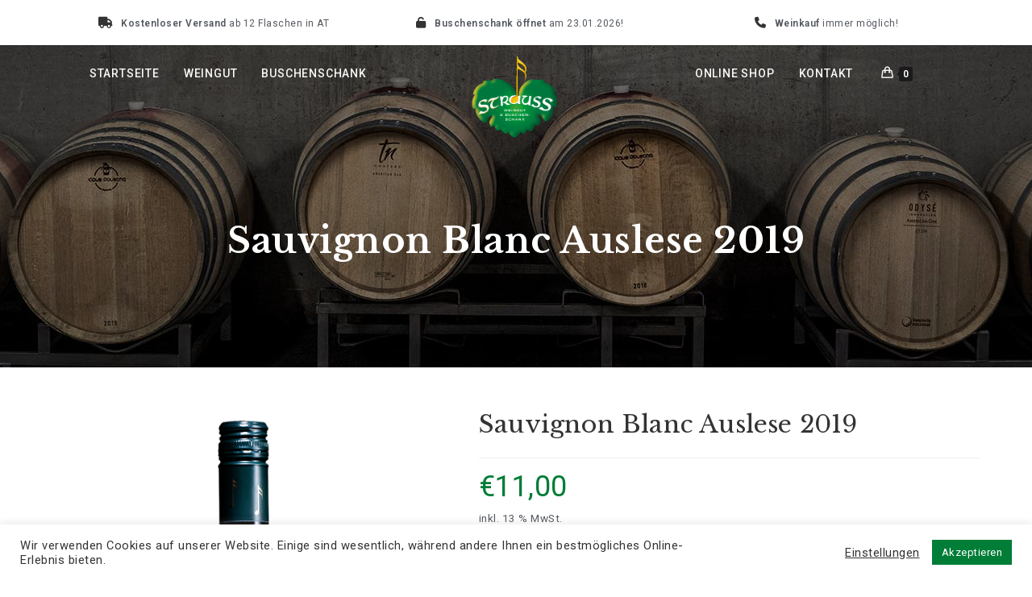

--- FILE ---
content_type: text/html; charset=UTF-8
request_url: https://buschenschank-strauss.at/produkt/sauvignon-blanc-auslese/
body_size: 24935
content:
<!DOCTYPE html>
<html class="html" lang="de">
<head>
	<meta charset="UTF-8">
	<link rel="profile" href="https://gmpg.org/xfn/11">

	<meta name='robots' content='index, follow, max-image-preview:large, max-snippet:-1, max-video-preview:-1' />

<!-- Google Tag Manager for WordPress by gtm4wp.com -->
<script data-cfasync="false" data-pagespeed-no-defer>
	var gtm4wp_datalayer_name = "dataLayer";
	var dataLayer = dataLayer || [];
	const gtm4wp_use_sku_instead = false;
	const gtm4wp_currency = 'EUR';
	const gtm4wp_product_per_impression = false;
	const gtm4wp_clear_ecommerce = false;
</script>
<!-- End Google Tag Manager for WordPress by gtm4wp.com --><meta name="viewport" content="width=device-width, initial-scale=1">
	<!-- This site is optimized with the Yoast SEO plugin v22.3 - https://yoast.com/wordpress/plugins/seo/ -->
	<title>Sauvignon Blanc Auslese 2019 - Weingut &amp; Buschenschank Strauss</title>
	<link rel="canonical" href="https://buschenschank-strauss.at/produkt/sauvignon-blanc-auslese/" />
	<meta property="og:locale" content="de_DE" />
	<meta property="og:type" content="article" />
	<meta property="og:title" content="Sauvignon Blanc Auslese 2019 - Weingut &amp; Buschenschank Strauss" />
	<meta property="og:description" content="Die Trauben dieser Sorte stammen zu 100% aus dem südsteirischen St. Nikolai im Sausal. Durch die Schieferböden im Sausal erreichen die Weinreben eine besondere Reife und eine mineralische Typizität, die sich im Wein widerspiegelt.  Einprägsames Bukett mit Aromen von Blüten- und Akazienhonig, am Gaumen geniale extraktsüße Rundungen, Korinthen, getrocknete Marillen und Mangoscheiben, cremig und schmelzig, ein Dessertwein von großer Noblesse." />
	<meta property="og:url" content="https://buschenschank-strauss.at/produkt/sauvignon-blanc-auslese/" />
	<meta property="og:site_name" content="Weingut &amp; Buschenschank Strauss" />
	<meta property="article:modified_time" content="2025-03-13T11:50:22+00:00" />
	<meta property="og:image" content="https://buschenschank-strauss.at/wp-content/uploads/2020/12/Sauvignong-Auslese.jpg" />
	<meta property="og:image:width" content="550" />
	<meta property="og:image:height" content="825" />
	<meta property="og:image:type" content="image/jpeg" />
	<meta name="twitter:card" content="summary_large_image" />
	<meta name="twitter:label1" content="Geschätzte Lesezeit" />
	<meta name="twitter:data1" content="1 Minute" />
	<script type="application/ld+json" class="yoast-schema-graph">{"@context":"https://schema.org","@graph":[{"@type":"WebPage","@id":"https://buschenschank-strauss.at/produkt/sauvignon-blanc-auslese/","url":"https://buschenschank-strauss.at/produkt/sauvignon-blanc-auslese/","name":"Sauvignon Blanc Auslese 2019 - Weingut &amp; Buschenschank Strauss","isPartOf":{"@id":"https://buschenschank-strauss.at/#website"},"primaryImageOfPage":{"@id":"https://buschenschank-strauss.at/produkt/sauvignon-blanc-auslese/#primaryimage"},"image":{"@id":"https://buschenschank-strauss.at/produkt/sauvignon-blanc-auslese/#primaryimage"},"thumbnailUrl":"https://buschenschank-strauss.at/wp-content/uploads/2020/12/Sauvignong-Auslese.jpg","datePublished":"2020-12-05T15:02:07+00:00","dateModified":"2025-03-13T11:50:22+00:00","breadcrumb":{"@id":"https://buschenschank-strauss.at/produkt/sauvignon-blanc-auslese/#breadcrumb"},"inLanguage":"de","potentialAction":[{"@type":"ReadAction","target":["https://buschenschank-strauss.at/produkt/sauvignon-blanc-auslese/"]}]},{"@type":"ImageObject","inLanguage":"de","@id":"https://buschenschank-strauss.at/produkt/sauvignon-blanc-auslese/#primaryimage","url":"https://buschenschank-strauss.at/wp-content/uploads/2020/12/Sauvignong-Auslese.jpg","contentUrl":"https://buschenschank-strauss.at/wp-content/uploads/2020/12/Sauvignong-Auslese.jpg","width":550,"height":825},{"@type":"BreadcrumbList","@id":"https://buschenschank-strauss.at/produkt/sauvignon-blanc-auslese/#breadcrumb","itemListElement":[{"@type":"ListItem","position":1,"name":"Startseite","item":"https://buschenschank-strauss.at/"},{"@type":"ListItem","position":2,"name":"Shop","item":"https://buschenschank-strauss.at/shop/"},{"@type":"ListItem","position":3,"name":"Sauvignon Blanc Auslese 2019"}]},{"@type":"WebSite","@id":"https://buschenschank-strauss.at/#website","url":"https://buschenschank-strauss.at/","name":"Weingut &amp; Buschenschank Strauss","description":"Weingut &amp; Buschenschank in der Südsteiermark","publisher":{"@id":"https://buschenschank-strauss.at/#organization"},"potentialAction":[{"@type":"SearchAction","target":{"@type":"EntryPoint","urlTemplate":"https://buschenschank-strauss.at/?s={search_term_string}"},"query-input":"required name=search_term_string"}],"inLanguage":"de"},{"@type":"Organization","@id":"https://buschenschank-strauss.at/#organization","name":"Weingut &amp; Buschenschank Strauss","url":"https://buschenschank-strauss.at/","logo":{"@type":"ImageObject","inLanguage":"de","@id":"https://buschenschank-strauss.at/#/schema/logo/image/","url":"https://buschenschank-strauss.at/wp-content/uploads/2021/02/output-onlinepngtools-1.png","contentUrl":"https://buschenschank-strauss.at/wp-content/uploads/2021/02/output-onlinepngtools-1.png","width":300,"height":280,"caption":"Weingut &amp; Buschenschank Strauss"},"image":{"@id":"https://buschenschank-strauss.at/#/schema/logo/image/"}}]}</script>
	<!-- / Yoast SEO plugin. -->


<link rel='dns-prefetch' href='//fonts.googleapis.com' />
<link rel="alternate" type="application/rss+xml" title="Weingut &amp; Buschenschank Strauss &raquo; Feed" href="https://buschenschank-strauss.at/feed/" />
<script>
window._wpemojiSettings = {"baseUrl":"https:\/\/s.w.org\/images\/core\/emoji\/14.0.0\/72x72\/","ext":".png","svgUrl":"https:\/\/s.w.org\/images\/core\/emoji\/14.0.0\/svg\/","svgExt":".svg","source":{"concatemoji":"https:\/\/buschenschank-strauss.at\/wp-includes\/js\/wp-emoji-release.min.js?ver=6.4.7"}};
/*! This file is auto-generated */
!function(i,n){var o,s,e;function c(e){try{var t={supportTests:e,timestamp:(new Date).valueOf()};sessionStorage.setItem(o,JSON.stringify(t))}catch(e){}}function p(e,t,n){e.clearRect(0,0,e.canvas.width,e.canvas.height),e.fillText(t,0,0);var t=new Uint32Array(e.getImageData(0,0,e.canvas.width,e.canvas.height).data),r=(e.clearRect(0,0,e.canvas.width,e.canvas.height),e.fillText(n,0,0),new Uint32Array(e.getImageData(0,0,e.canvas.width,e.canvas.height).data));return t.every(function(e,t){return e===r[t]})}function u(e,t,n){switch(t){case"flag":return n(e,"\ud83c\udff3\ufe0f\u200d\u26a7\ufe0f","\ud83c\udff3\ufe0f\u200b\u26a7\ufe0f")?!1:!n(e,"\ud83c\uddfa\ud83c\uddf3","\ud83c\uddfa\u200b\ud83c\uddf3")&&!n(e,"\ud83c\udff4\udb40\udc67\udb40\udc62\udb40\udc65\udb40\udc6e\udb40\udc67\udb40\udc7f","\ud83c\udff4\u200b\udb40\udc67\u200b\udb40\udc62\u200b\udb40\udc65\u200b\udb40\udc6e\u200b\udb40\udc67\u200b\udb40\udc7f");case"emoji":return!n(e,"\ud83e\udef1\ud83c\udffb\u200d\ud83e\udef2\ud83c\udfff","\ud83e\udef1\ud83c\udffb\u200b\ud83e\udef2\ud83c\udfff")}return!1}function f(e,t,n){var r="undefined"!=typeof WorkerGlobalScope&&self instanceof WorkerGlobalScope?new OffscreenCanvas(300,150):i.createElement("canvas"),a=r.getContext("2d",{willReadFrequently:!0}),o=(a.textBaseline="top",a.font="600 32px Arial",{});return e.forEach(function(e){o[e]=t(a,e,n)}),o}function t(e){var t=i.createElement("script");t.src=e,t.defer=!0,i.head.appendChild(t)}"undefined"!=typeof Promise&&(o="wpEmojiSettingsSupports",s=["flag","emoji"],n.supports={everything:!0,everythingExceptFlag:!0},e=new Promise(function(e){i.addEventListener("DOMContentLoaded",e,{once:!0})}),new Promise(function(t){var n=function(){try{var e=JSON.parse(sessionStorage.getItem(o));if("object"==typeof e&&"number"==typeof e.timestamp&&(new Date).valueOf()<e.timestamp+604800&&"object"==typeof e.supportTests)return e.supportTests}catch(e){}return null}();if(!n){if("undefined"!=typeof Worker&&"undefined"!=typeof OffscreenCanvas&&"undefined"!=typeof URL&&URL.createObjectURL&&"undefined"!=typeof Blob)try{var e="postMessage("+f.toString()+"("+[JSON.stringify(s),u.toString(),p.toString()].join(",")+"));",r=new Blob([e],{type:"text/javascript"}),a=new Worker(URL.createObjectURL(r),{name:"wpTestEmojiSupports"});return void(a.onmessage=function(e){c(n=e.data),a.terminate(),t(n)})}catch(e){}c(n=f(s,u,p))}t(n)}).then(function(e){for(var t in e)n.supports[t]=e[t],n.supports.everything=n.supports.everything&&n.supports[t],"flag"!==t&&(n.supports.everythingExceptFlag=n.supports.everythingExceptFlag&&n.supports[t]);n.supports.everythingExceptFlag=n.supports.everythingExceptFlag&&!n.supports.flag,n.DOMReady=!1,n.readyCallback=function(){n.DOMReady=!0}}).then(function(){return e}).then(function(){var e;n.supports.everything||(n.readyCallback(),(e=n.source||{}).concatemoji?t(e.concatemoji):e.wpemoji&&e.twemoji&&(t(e.twemoji),t(e.wpemoji)))}))}((window,document),window._wpemojiSettings);
</script>
<style id='wp-emoji-styles-inline-css'>

	img.wp-smiley, img.emoji {
		display: inline !important;
		border: none !important;
		box-shadow: none !important;
		height: 1em !important;
		width: 1em !important;
		margin: 0 0.07em !important;
		vertical-align: -0.1em !important;
		background: none !important;
		padding: 0 !important;
	}
</style>
<link rel='stylesheet' id='wp-block-library-css' href='https://buschenschank-strauss.at/wp-includes/css/dist/block-library/style.min.css?ver=6.4.7' media='all' />
<style id='wp-block-library-theme-inline-css'>
.wp-block-audio figcaption{color:#555;font-size:13px;text-align:center}.is-dark-theme .wp-block-audio figcaption{color:hsla(0,0%,100%,.65)}.wp-block-audio{margin:0 0 1em}.wp-block-code{border:1px solid #ccc;border-radius:4px;font-family:Menlo,Consolas,monaco,monospace;padding:.8em 1em}.wp-block-embed figcaption{color:#555;font-size:13px;text-align:center}.is-dark-theme .wp-block-embed figcaption{color:hsla(0,0%,100%,.65)}.wp-block-embed{margin:0 0 1em}.blocks-gallery-caption{color:#555;font-size:13px;text-align:center}.is-dark-theme .blocks-gallery-caption{color:hsla(0,0%,100%,.65)}.wp-block-image figcaption{color:#555;font-size:13px;text-align:center}.is-dark-theme .wp-block-image figcaption{color:hsla(0,0%,100%,.65)}.wp-block-image{margin:0 0 1em}.wp-block-pullquote{border-bottom:4px solid;border-top:4px solid;color:currentColor;margin-bottom:1.75em}.wp-block-pullquote cite,.wp-block-pullquote footer,.wp-block-pullquote__citation{color:currentColor;font-size:.8125em;font-style:normal;text-transform:uppercase}.wp-block-quote{border-left:.25em solid;margin:0 0 1.75em;padding-left:1em}.wp-block-quote cite,.wp-block-quote footer{color:currentColor;font-size:.8125em;font-style:normal;position:relative}.wp-block-quote.has-text-align-right{border-left:none;border-right:.25em solid;padding-left:0;padding-right:1em}.wp-block-quote.has-text-align-center{border:none;padding-left:0}.wp-block-quote.is-large,.wp-block-quote.is-style-large,.wp-block-quote.is-style-plain{border:none}.wp-block-search .wp-block-search__label{font-weight:700}.wp-block-search__button{border:1px solid #ccc;padding:.375em .625em}:where(.wp-block-group.has-background){padding:1.25em 2.375em}.wp-block-separator.has-css-opacity{opacity:.4}.wp-block-separator{border:none;border-bottom:2px solid;margin-left:auto;margin-right:auto}.wp-block-separator.has-alpha-channel-opacity{opacity:1}.wp-block-separator:not(.is-style-wide):not(.is-style-dots){width:100px}.wp-block-separator.has-background:not(.is-style-dots){border-bottom:none;height:1px}.wp-block-separator.has-background:not(.is-style-wide):not(.is-style-dots){height:2px}.wp-block-table{margin:0 0 1em}.wp-block-table td,.wp-block-table th{word-break:normal}.wp-block-table figcaption{color:#555;font-size:13px;text-align:center}.is-dark-theme .wp-block-table figcaption{color:hsla(0,0%,100%,.65)}.wp-block-video figcaption{color:#555;font-size:13px;text-align:center}.is-dark-theme .wp-block-video figcaption{color:hsla(0,0%,100%,.65)}.wp-block-video{margin:0 0 1em}.wp-block-template-part.has-background{margin-bottom:0;margin-top:0;padding:1.25em 2.375em}
</style>
<style id='classic-theme-styles-inline-css'>
/*! This file is auto-generated */
.wp-block-button__link{color:#fff;background-color:#32373c;border-radius:9999px;box-shadow:none;text-decoration:none;padding:calc(.667em + 2px) calc(1.333em + 2px);font-size:1.125em}.wp-block-file__button{background:#32373c;color:#fff;text-decoration:none}
</style>
<style id='global-styles-inline-css'>
body{--wp--preset--color--black: #000000;--wp--preset--color--cyan-bluish-gray: #abb8c3;--wp--preset--color--white: #ffffff;--wp--preset--color--pale-pink: #f78da7;--wp--preset--color--vivid-red: #cf2e2e;--wp--preset--color--luminous-vivid-orange: #ff6900;--wp--preset--color--luminous-vivid-amber: #fcb900;--wp--preset--color--light-green-cyan: #7bdcb5;--wp--preset--color--vivid-green-cyan: #00d084;--wp--preset--color--pale-cyan-blue: #8ed1fc;--wp--preset--color--vivid-cyan-blue: #0693e3;--wp--preset--color--vivid-purple: #9b51e0;--wp--preset--gradient--vivid-cyan-blue-to-vivid-purple: linear-gradient(135deg,rgba(6,147,227,1) 0%,rgb(155,81,224) 100%);--wp--preset--gradient--light-green-cyan-to-vivid-green-cyan: linear-gradient(135deg,rgb(122,220,180) 0%,rgb(0,208,130) 100%);--wp--preset--gradient--luminous-vivid-amber-to-luminous-vivid-orange: linear-gradient(135deg,rgba(252,185,0,1) 0%,rgba(255,105,0,1) 100%);--wp--preset--gradient--luminous-vivid-orange-to-vivid-red: linear-gradient(135deg,rgba(255,105,0,1) 0%,rgb(207,46,46) 100%);--wp--preset--gradient--very-light-gray-to-cyan-bluish-gray: linear-gradient(135deg,rgb(238,238,238) 0%,rgb(169,184,195) 100%);--wp--preset--gradient--cool-to-warm-spectrum: linear-gradient(135deg,rgb(74,234,220) 0%,rgb(151,120,209) 20%,rgb(207,42,186) 40%,rgb(238,44,130) 60%,rgb(251,105,98) 80%,rgb(254,248,76) 100%);--wp--preset--gradient--blush-light-purple: linear-gradient(135deg,rgb(255,206,236) 0%,rgb(152,150,240) 100%);--wp--preset--gradient--blush-bordeaux: linear-gradient(135deg,rgb(254,205,165) 0%,rgb(254,45,45) 50%,rgb(107,0,62) 100%);--wp--preset--gradient--luminous-dusk: linear-gradient(135deg,rgb(255,203,112) 0%,rgb(199,81,192) 50%,rgb(65,88,208) 100%);--wp--preset--gradient--pale-ocean: linear-gradient(135deg,rgb(255,245,203) 0%,rgb(182,227,212) 50%,rgb(51,167,181) 100%);--wp--preset--gradient--electric-grass: linear-gradient(135deg,rgb(202,248,128) 0%,rgb(113,206,126) 100%);--wp--preset--gradient--midnight: linear-gradient(135deg,rgb(2,3,129) 0%,rgb(40,116,252) 100%);--wp--preset--font-size--small: 13px;--wp--preset--font-size--medium: 20px;--wp--preset--font-size--large: 36px;--wp--preset--font-size--x-large: 42px;--wp--preset--spacing--20: 0.44rem;--wp--preset--spacing--30: 0.67rem;--wp--preset--spacing--40: 1rem;--wp--preset--spacing--50: 1.5rem;--wp--preset--spacing--60: 2.25rem;--wp--preset--spacing--70: 3.38rem;--wp--preset--spacing--80: 5.06rem;--wp--preset--shadow--natural: 6px 6px 9px rgba(0, 0, 0, 0.2);--wp--preset--shadow--deep: 12px 12px 50px rgba(0, 0, 0, 0.4);--wp--preset--shadow--sharp: 6px 6px 0px rgba(0, 0, 0, 0.2);--wp--preset--shadow--outlined: 6px 6px 0px -3px rgba(255, 255, 255, 1), 6px 6px rgba(0, 0, 0, 1);--wp--preset--shadow--crisp: 6px 6px 0px rgba(0, 0, 0, 1);}:where(.is-layout-flex){gap: 0.5em;}:where(.is-layout-grid){gap: 0.5em;}body .is-layout-flow > .alignleft{float: left;margin-inline-start: 0;margin-inline-end: 2em;}body .is-layout-flow > .alignright{float: right;margin-inline-start: 2em;margin-inline-end: 0;}body .is-layout-flow > .aligncenter{margin-left: auto !important;margin-right: auto !important;}body .is-layout-constrained > .alignleft{float: left;margin-inline-start: 0;margin-inline-end: 2em;}body .is-layout-constrained > .alignright{float: right;margin-inline-start: 2em;margin-inline-end: 0;}body .is-layout-constrained > .aligncenter{margin-left: auto !important;margin-right: auto !important;}body .is-layout-constrained > :where(:not(.alignleft):not(.alignright):not(.alignfull)){max-width: var(--wp--style--global--content-size);margin-left: auto !important;margin-right: auto !important;}body .is-layout-constrained > .alignwide{max-width: var(--wp--style--global--wide-size);}body .is-layout-flex{display: flex;}body .is-layout-flex{flex-wrap: wrap;align-items: center;}body .is-layout-flex > *{margin: 0;}body .is-layout-grid{display: grid;}body .is-layout-grid > *{margin: 0;}:where(.wp-block-columns.is-layout-flex){gap: 2em;}:where(.wp-block-columns.is-layout-grid){gap: 2em;}:where(.wp-block-post-template.is-layout-flex){gap: 1.25em;}:where(.wp-block-post-template.is-layout-grid){gap: 1.25em;}.has-black-color{color: var(--wp--preset--color--black) !important;}.has-cyan-bluish-gray-color{color: var(--wp--preset--color--cyan-bluish-gray) !important;}.has-white-color{color: var(--wp--preset--color--white) !important;}.has-pale-pink-color{color: var(--wp--preset--color--pale-pink) !important;}.has-vivid-red-color{color: var(--wp--preset--color--vivid-red) !important;}.has-luminous-vivid-orange-color{color: var(--wp--preset--color--luminous-vivid-orange) !important;}.has-luminous-vivid-amber-color{color: var(--wp--preset--color--luminous-vivid-amber) !important;}.has-light-green-cyan-color{color: var(--wp--preset--color--light-green-cyan) !important;}.has-vivid-green-cyan-color{color: var(--wp--preset--color--vivid-green-cyan) !important;}.has-pale-cyan-blue-color{color: var(--wp--preset--color--pale-cyan-blue) !important;}.has-vivid-cyan-blue-color{color: var(--wp--preset--color--vivid-cyan-blue) !important;}.has-vivid-purple-color{color: var(--wp--preset--color--vivid-purple) !important;}.has-black-background-color{background-color: var(--wp--preset--color--black) !important;}.has-cyan-bluish-gray-background-color{background-color: var(--wp--preset--color--cyan-bluish-gray) !important;}.has-white-background-color{background-color: var(--wp--preset--color--white) !important;}.has-pale-pink-background-color{background-color: var(--wp--preset--color--pale-pink) !important;}.has-vivid-red-background-color{background-color: var(--wp--preset--color--vivid-red) !important;}.has-luminous-vivid-orange-background-color{background-color: var(--wp--preset--color--luminous-vivid-orange) !important;}.has-luminous-vivid-amber-background-color{background-color: var(--wp--preset--color--luminous-vivid-amber) !important;}.has-light-green-cyan-background-color{background-color: var(--wp--preset--color--light-green-cyan) !important;}.has-vivid-green-cyan-background-color{background-color: var(--wp--preset--color--vivid-green-cyan) !important;}.has-pale-cyan-blue-background-color{background-color: var(--wp--preset--color--pale-cyan-blue) !important;}.has-vivid-cyan-blue-background-color{background-color: var(--wp--preset--color--vivid-cyan-blue) !important;}.has-vivid-purple-background-color{background-color: var(--wp--preset--color--vivid-purple) !important;}.has-black-border-color{border-color: var(--wp--preset--color--black) !important;}.has-cyan-bluish-gray-border-color{border-color: var(--wp--preset--color--cyan-bluish-gray) !important;}.has-white-border-color{border-color: var(--wp--preset--color--white) !important;}.has-pale-pink-border-color{border-color: var(--wp--preset--color--pale-pink) !important;}.has-vivid-red-border-color{border-color: var(--wp--preset--color--vivid-red) !important;}.has-luminous-vivid-orange-border-color{border-color: var(--wp--preset--color--luminous-vivid-orange) !important;}.has-luminous-vivid-amber-border-color{border-color: var(--wp--preset--color--luminous-vivid-amber) !important;}.has-light-green-cyan-border-color{border-color: var(--wp--preset--color--light-green-cyan) !important;}.has-vivid-green-cyan-border-color{border-color: var(--wp--preset--color--vivid-green-cyan) !important;}.has-pale-cyan-blue-border-color{border-color: var(--wp--preset--color--pale-cyan-blue) !important;}.has-vivid-cyan-blue-border-color{border-color: var(--wp--preset--color--vivid-cyan-blue) !important;}.has-vivid-purple-border-color{border-color: var(--wp--preset--color--vivid-purple) !important;}.has-vivid-cyan-blue-to-vivid-purple-gradient-background{background: var(--wp--preset--gradient--vivid-cyan-blue-to-vivid-purple) !important;}.has-light-green-cyan-to-vivid-green-cyan-gradient-background{background: var(--wp--preset--gradient--light-green-cyan-to-vivid-green-cyan) !important;}.has-luminous-vivid-amber-to-luminous-vivid-orange-gradient-background{background: var(--wp--preset--gradient--luminous-vivid-amber-to-luminous-vivid-orange) !important;}.has-luminous-vivid-orange-to-vivid-red-gradient-background{background: var(--wp--preset--gradient--luminous-vivid-orange-to-vivid-red) !important;}.has-very-light-gray-to-cyan-bluish-gray-gradient-background{background: var(--wp--preset--gradient--very-light-gray-to-cyan-bluish-gray) !important;}.has-cool-to-warm-spectrum-gradient-background{background: var(--wp--preset--gradient--cool-to-warm-spectrum) !important;}.has-blush-light-purple-gradient-background{background: var(--wp--preset--gradient--blush-light-purple) !important;}.has-blush-bordeaux-gradient-background{background: var(--wp--preset--gradient--blush-bordeaux) !important;}.has-luminous-dusk-gradient-background{background: var(--wp--preset--gradient--luminous-dusk) !important;}.has-pale-ocean-gradient-background{background: var(--wp--preset--gradient--pale-ocean) !important;}.has-electric-grass-gradient-background{background: var(--wp--preset--gradient--electric-grass) !important;}.has-midnight-gradient-background{background: var(--wp--preset--gradient--midnight) !important;}.has-small-font-size{font-size: var(--wp--preset--font-size--small) !important;}.has-medium-font-size{font-size: var(--wp--preset--font-size--medium) !important;}.has-large-font-size{font-size: var(--wp--preset--font-size--large) !important;}.has-x-large-font-size{font-size: var(--wp--preset--font-size--x-large) !important;}
.wp-block-navigation a:where(:not(.wp-element-button)){color: inherit;}
:where(.wp-block-post-template.is-layout-flex){gap: 1.25em;}:where(.wp-block-post-template.is-layout-grid){gap: 1.25em;}
:where(.wp-block-columns.is-layout-flex){gap: 2em;}:where(.wp-block-columns.is-layout-grid){gap: 2em;}
.wp-block-pullquote{font-size: 1.5em;line-height: 1.6;}
</style>
<link rel='stylesheet' id='cookie-law-info-css' href='https://buschenschank-strauss.at/wp-content/plugins/cookie-law-info/legacy/public/css/cookie-law-info-public.css?ver=3.3.9.1' media='all' />
<link rel='stylesheet' id='cookie-law-info-gdpr-css' href='https://buschenschank-strauss.at/wp-content/plugins/cookie-law-info/legacy/public/css/cookie-law-info-gdpr.css?ver=3.3.9.1' media='all' />
<link rel='stylesheet' id='photoswipe-css' href='https://buschenschank-strauss.at/wp-content/plugins/woocommerce/assets/css/photoswipe/photoswipe.min.css?ver=8.7.2' media='all' />
<link rel='stylesheet' id='photoswipe-default-skin-css' href='https://buschenschank-strauss.at/wp-content/plugins/woocommerce/assets/css/photoswipe/default-skin/default-skin.min.css?ver=8.7.2' media='all' />
<style id='woocommerce-inline-inline-css'>
.woocommerce form .form-row .required { visibility: visible; }
</style>
<link rel='stylesheet' id='oceanwp-style-css' href='https://buschenschank-strauss.at/wp-content/themes/oceanwp/assets/css/style.min.css?ver=1.0' media='all' />
<style id='oceanwp-style-inline-css'>
div.wpforms-container-full .wpforms-form input[type=submit]:hover,
			div.wpforms-container-full .wpforms-form input[type=submit]:focus,
			div.wpforms-container-full .wpforms-form input[type=submit]:active,
			div.wpforms-container-full .wpforms-form button[type=submit]:hover,
			div.wpforms-container-full .wpforms-form button[type=submit]:focus,
			div.wpforms-container-full .wpforms-form button[type=submit]:active,
			div.wpforms-container-full .wpforms-form .wpforms-page-button:hover,
			div.wpforms-container-full .wpforms-form .wpforms-page-button:active,
			div.wpforms-container-full .wpforms-form .wpforms-page-button:focus {
				border: none;
			}
</style>
<link rel='stylesheet' id='child-style-css' href='https://buschenschank-strauss.at/wp-content/themes/oceanwp-child-theme-master/style.css?ver=6.4.7' media='all' />
<link rel='stylesheet' id='elementor-frontend-css' href='https://buschenschank-strauss.at/wp-content/plugins/elementor/assets/css/frontend.min.css?ver=3.20.3' media='all' />
<link rel='stylesheet' id='elementor-post-2552-css' href='https://buschenschank-strauss.at/wp-content/uploads/elementor/css/post-2552.css?ver=1767436602' media='all' />
<link rel='stylesheet' id='elementor-post-249-css' href='https://buschenschank-strauss.at/wp-content/uploads/elementor/css/post-249.css?ver=1767436602' media='all' />
<link rel='stylesheet' id='oceanwp-woo-mini-cart-css' href='https://buschenschank-strauss.at/wp-content/themes/oceanwp/assets/css/woo/woo-mini-cart.min.css?ver=6.4.7' media='all' />
<link rel='stylesheet' id='font-awesome-css' href='https://buschenschank-strauss.at/wp-content/themes/oceanwp/assets/fonts/fontawesome/css/all.min.css?ver=6.4.2' media='all' />
<link rel='stylesheet' id='simple-line-icons-css' href='https://buschenschank-strauss.at/wp-content/themes/oceanwp/assets/css/third/simple-line-icons.min.css?ver=2.4.0' media='all' />
<link rel='stylesheet' id='oceanwp-google-font-roboto-css' href='//fonts.googleapis.com/css?family=Roboto%3A100%2C200%2C300%2C400%2C500%2C600%2C700%2C800%2C900%2C100i%2C200i%2C300i%2C400i%2C500i%2C600i%2C700i%2C800i%2C900i&#038;subset=latin&#038;display=swap&#038;ver=6.4.7' media='all' />
<link rel='stylesheet' id='oceanwp-google-font-libre-baskerville-css' href='//fonts.googleapis.com/css?family=Libre+Baskerville%3A100%2C200%2C300%2C400%2C500%2C600%2C700%2C800%2C900%2C100i%2C200i%2C300i%2C400i%2C500i%2C600i%2C700i%2C800i%2C900i&#038;subset=latin&#038;display=swap&#038;ver=6.4.7' media='all' />
<link rel='stylesheet' id='woocommerce-gzd-layout-css' href='https://buschenschank-strauss.at/wp-content/plugins/woocommerce-germanized/build/static/layout-styles.css?ver=3.15.8' media='all' />
<style id='woocommerce-gzd-layout-inline-css'>
.woocommerce-checkout .shop_table { background-color: #eeeeee; } .product p.deposit-packaging-type { font-size: 1.25em !important; } p.woocommerce-shipping-destination { display: none; }
                .wc-gzd-nutri-score-value-a {
                    background: url(https://buschenschank-strauss.at/wp-content/plugins/woocommerce-germanized/assets/images/nutri-score-a.svg) no-repeat;
                }
                .wc-gzd-nutri-score-value-b {
                    background: url(https://buschenschank-strauss.at/wp-content/plugins/woocommerce-germanized/assets/images/nutri-score-b.svg) no-repeat;
                }
                .wc-gzd-nutri-score-value-c {
                    background: url(https://buschenschank-strauss.at/wp-content/plugins/woocommerce-germanized/assets/images/nutri-score-c.svg) no-repeat;
                }
                .wc-gzd-nutri-score-value-d {
                    background: url(https://buschenschank-strauss.at/wp-content/plugins/woocommerce-germanized/assets/images/nutri-score-d.svg) no-repeat;
                }
                .wc-gzd-nutri-score-value-e {
                    background: url(https://buschenschank-strauss.at/wp-content/plugins/woocommerce-germanized/assets/images/nutri-score-e.svg) no-repeat;
                }
            
</style>
<link rel='stylesheet' id='woosg-frontend-css' href='https://buschenschank-strauss.at/wp-content/plugins/wpc-grouped-product/assets/css/frontend.css?ver=5.0.2' media='all' />
<link rel='stylesheet' id='oceanwp-woocommerce-css' href='https://buschenschank-strauss.at/wp-content/themes/oceanwp/assets/css/woo/woocommerce.min.css?ver=6.4.7' media='all' />
<link rel='stylesheet' id='oceanwp-woo-star-font-css' href='https://buschenschank-strauss.at/wp-content/themes/oceanwp/assets/css/woo/woo-star-font.min.css?ver=6.4.7' media='all' />
<link rel='stylesheet' id='oe-widgets-style-css' href='https://buschenschank-strauss.at/wp-content/plugins/ocean-extra/assets/css/widgets.css?ver=6.4.7' media='all' />
<link rel='stylesheet' id='ofc-style-css' href='https://buschenschank-strauss.at/wp-content/plugins/ocean-footer-callout/assets/css/style.min.css?ver=6.4.7' media='all' />
<link rel='stylesheet' id='oig-style-css' href='https://buschenschank-strauss.at/wp-content/plugins/ocean-instagram/assets/css/style.min.css?ver=6.4.7' media='all' />
<link rel='stylesheet' id='osh-styles-css' href='https://buschenschank-strauss.at/wp-content/plugins/ocean-sticky-header/assets/css/style.min.css?ver=6.4.7' media='all' />
<link rel='stylesheet' id='owp-style-css' href='https://buschenschank-strauss.at/wp-content/plugins/ocean-woo-popup-premium/assets/css/style.min.css?ver=6.4.7' media='all' />
<link rel='stylesheet' id='google-fonts-1-css' href='https://fonts.googleapis.com/css?family=Libre+Baskerville%3A100%2C100italic%2C200%2C200italic%2C300%2C300italic%2C400%2C400italic%2C500%2C500italic%2C600%2C600italic%2C700%2C700italic%2C800%2C800italic%2C900%2C900italic%7CTitillium+Web%3A100%2C100italic%2C200%2C200italic%2C300%2C300italic%2C400%2C400italic%2C500%2C500italic%2C600%2C600italic%2C700%2C700italic%2C800%2C800italic%2C900%2C900italic&#038;display=auto&#038;ver=6.4.7' media='all' />
<link rel='stylesheet' id='elementor-icons-shared-0-css' href='https://buschenschank-strauss.at/wp-content/plugins/elementor/assets/lib/font-awesome/css/fontawesome.min.css?ver=5.15.3' media='all' />
<link rel='stylesheet' id='elementor-icons-fa-regular-css' href='https://buschenschank-strauss.at/wp-content/plugins/elementor/assets/lib/font-awesome/css/regular.min.css?ver=5.15.3' media='all' />
<link rel='stylesheet' id='elementor-icons-fa-brands-css' href='https://buschenschank-strauss.at/wp-content/plugins/elementor/assets/lib/font-awesome/css/brands.min.css?ver=5.15.3' media='all' />
<link rel="preconnect" href="https://fonts.gstatic.com/" crossorigin><!--n2css--><!--n2js--><script src="https://buschenschank-strauss.at/wp-includes/js/jquery/jquery.min.js?ver=3.7.1" id="jquery-core-js"></script>
<script src="https://buschenschank-strauss.at/wp-includes/js/jquery/jquery-migrate.min.js?ver=3.4.1" id="jquery-migrate-js"></script>
<script id="cookie-law-info-js-extra">
var Cli_Data = {"nn_cookie_ids":[],"cookielist":[],"non_necessary_cookies":[],"ccpaEnabled":"","ccpaRegionBased":"","ccpaBarEnabled":"","strictlyEnabled":["necessary","obligatoire"],"ccpaType":"gdpr","js_blocking":"1","custom_integration":"","triggerDomRefresh":"","secure_cookies":""};
var cli_cookiebar_settings = {"animate_speed_hide":"500","animate_speed_show":"500","background":"#FFF","border":"#b1a6a6c2","border_on":"","button_1_button_colour":"#007d37","button_1_button_hover":"#00642c","button_1_link_colour":"#fff","button_1_as_button":"1","button_1_new_win":"","button_2_button_colour":"#333","button_2_button_hover":"#292929","button_2_link_colour":"#444","button_2_as_button":"","button_2_hidebar":"","button_3_button_colour":"#3566bb","button_3_button_hover":"#2a5296","button_3_link_colour":"#fff","button_3_as_button":"1","button_3_new_win":"","button_4_button_colour":"#000","button_4_button_hover":"#000000","button_4_link_colour":"#333333","button_4_as_button":"","button_7_button_colour":"#61a229","button_7_button_hover":"#4e8221","button_7_link_colour":"#fff","button_7_as_button":"1","button_7_new_win":"","font_family":"inherit","header_fix":"","notify_animate_hide":"1","notify_animate_show":"","notify_div_id":"#cookie-law-info-bar","notify_position_horizontal":"right","notify_position_vertical":"bottom","scroll_close":"","scroll_close_reload":"","accept_close_reload":"","reject_close_reload":"","showagain_tab":"","showagain_background":"#fff","showagain_border":"#000","showagain_div_id":"#cookie-law-info-again","showagain_x_position":"100px","text":"#333333","show_once_yn":"","show_once":"10000","logging_on":"","as_popup":"","popup_overlay":"1","bar_heading_text":"","cookie_bar_as":"banner","popup_showagain_position":"bottom-right","widget_position":"left"};
var log_object = {"ajax_url":"https:\/\/buschenschank-strauss.at\/wp-admin\/admin-ajax.php"};
</script>
<script src="https://buschenschank-strauss.at/wp-content/plugins/cookie-law-info/legacy/public/js/cookie-law-info-public.js?ver=3.3.9.1" id="cookie-law-info-js"></script>
<script src="https://buschenschank-strauss.at/wp-content/plugins/woocommerce/assets/js/jquery-blockui/jquery.blockUI.min.js?ver=2.7.0-wc.8.7.2" id="jquery-blockui-js" defer data-wp-strategy="defer"></script>
<script id="wc-add-to-cart-js-extra">
var wc_add_to_cart_params = {"ajax_url":"\/wp-admin\/admin-ajax.php","wc_ajax_url":"\/?wc-ajax=%%endpoint%%","i18n_view_cart":"Warenkorb anzeigen","cart_url":"https:\/\/buschenschank-strauss.at\/warenkorb\/","is_cart":"","cart_redirect_after_add":"no"};
</script>
<script src="https://buschenschank-strauss.at/wp-content/plugins/woocommerce/assets/js/frontend/add-to-cart.min.js?ver=8.7.2" id="wc-add-to-cart-js" defer data-wp-strategy="defer"></script>
<script src="https://buschenschank-strauss.at/wp-content/plugins/woocommerce/assets/js/flexslider/jquery.flexslider.min.js?ver=2.7.2-wc.8.7.2" id="flexslider-js" defer data-wp-strategy="defer"></script>
<script src="https://buschenschank-strauss.at/wp-content/plugins/woocommerce/assets/js/photoswipe/photoswipe.min.js?ver=4.1.1-wc.8.7.2" id="photoswipe-js" defer data-wp-strategy="defer"></script>
<script src="https://buschenschank-strauss.at/wp-content/plugins/woocommerce/assets/js/photoswipe/photoswipe-ui-default.min.js?ver=4.1.1-wc.8.7.2" id="photoswipe-ui-default-js" defer data-wp-strategy="defer"></script>
<script id="wc-single-product-js-extra">
var wc_single_product_params = {"i18n_required_rating_text":"Bitte w\u00e4hle eine Bewertung","review_rating_required":"yes","flexslider":{"rtl":false,"animation":"slide","smoothHeight":true,"directionNav":false,"controlNav":"thumbnails","slideshow":false,"animationSpeed":500,"animationLoop":false,"allowOneSlide":false},"zoom_enabled":"","zoom_options":[],"photoswipe_enabled":"1","photoswipe_options":{"shareEl":false,"closeOnScroll":false,"history":false,"hideAnimationDuration":0,"showAnimationDuration":0},"flexslider_enabled":"1"};
</script>
<script src="https://buschenschank-strauss.at/wp-content/plugins/woocommerce/assets/js/frontend/single-product.min.js?ver=8.7.2" id="wc-single-product-js" defer data-wp-strategy="defer"></script>
<script src="https://buschenschank-strauss.at/wp-content/plugins/woocommerce/assets/js/js-cookie/js.cookie.min.js?ver=2.1.4-wc.8.7.2" id="js-cookie-js" defer data-wp-strategy="defer"></script>
<script id="woocommerce-js-extra">
var woocommerce_params = {"ajax_url":"\/wp-admin\/admin-ajax.php","wc_ajax_url":"\/?wc-ajax=%%endpoint%%"};
</script>
<script src="https://buschenschank-strauss.at/wp-content/plugins/woocommerce/assets/js/frontend/woocommerce.min.js?ver=8.7.2" id="woocommerce-js" defer data-wp-strategy="defer"></script>
<script id="wc-gzd-unit-price-observer-queue-js-extra">
var wc_gzd_unit_price_observer_queue_params = {"ajax_url":"\/wp-admin\/admin-ajax.php","wc_ajax_url":"\/?wc-ajax=%%endpoint%%","refresh_unit_price_nonce":"dabe62e57e"};
</script>
<script src="https://buschenschank-strauss.at/wp-content/plugins/woocommerce-germanized/build/static/unit-price-observer-queue.js?ver=3.15.8" id="wc-gzd-unit-price-observer-queue-js" defer data-wp-strategy="defer"></script>
<script src="https://buschenschank-strauss.at/wp-content/plugins/woocommerce/assets/js/accounting/accounting.min.js?ver=0.4.2" id="accounting-js"></script>
<script id="wc-gzd-unit-price-observer-js-extra">
var wc_gzd_unit_price_observer_params = {"wrapper":".product","price_selector":{"p.price":{"is_total_price":false,"is_primary_selector":true,"quantity_selector":""}},"replace_price":"1","product_id":"1244","price_decimal_sep":",","price_thousand_sep":".","qty_selector":"input.quantity, input.qty","refresh_on_load":""};
</script>
<script src="https://buschenschank-strauss.at/wp-content/plugins/woocommerce-germanized/build/static/unit-price-observer.js?ver=3.15.8" id="wc-gzd-unit-price-observer-js" defer data-wp-strategy="defer"></script>
<script id="wc-cart-fragments-js-extra">
var wc_cart_fragments_params = {"ajax_url":"\/wp-admin\/admin-ajax.php","wc_ajax_url":"\/?wc-ajax=%%endpoint%%","cart_hash_key":"wc_cart_hash_e74f4270633addc2765226627a7ddf8d","fragment_name":"wc_fragments_e74f4270633addc2765226627a7ddf8d","request_timeout":"5000"};
</script>
<script src="https://buschenschank-strauss.at/wp-content/plugins/woocommerce/assets/js/frontend/cart-fragments.min.js?ver=8.7.2" id="wc-cart-fragments-js" defer data-wp-strategy="defer"></script>
<link rel="https://api.w.org/" href="https://buschenschank-strauss.at/wp-json/" /><link rel="alternate" type="application/json" href="https://buschenschank-strauss.at/wp-json/wp/v2/product/1244" /><link rel="EditURI" type="application/rsd+xml" title="RSD" href="https://buschenschank-strauss.at/xmlrpc.php?rsd" />
<meta name="generator" content="WordPress 6.4.7" />
<meta name="generator" content="WooCommerce 8.7.2" />
<link rel='shortlink' href='https://buschenschank-strauss.at/?p=1244' />
<link rel="alternate" type="application/json+oembed" href="https://buschenschank-strauss.at/wp-json/oembed/1.0/embed?url=https%3A%2F%2Fbuschenschank-strauss.at%2Fprodukt%2Fsauvignon-blanc-auslese%2F" />
<link rel="alternate" type="text/xml+oembed" href="https://buschenschank-strauss.at/wp-json/oembed/1.0/embed?url=https%3A%2F%2Fbuschenschank-strauss.at%2Fprodukt%2Fsauvignon-blanc-auslese%2F&#038;format=xml" />

<!-- Google Tag Manager for WordPress by gtm4wp.com -->
<!-- GTM Container placement set to footer -->
<script data-cfasync="false" data-pagespeed-no-defer type="text/javascript">
	var dataLayer_content = {"pagePostType":"product","pagePostType2":"single-product","pagePostAuthor":"admin_strauss","productRatingCounts":[],"productAverageRating":0,"productReviewCount":0,"productType":"simple","productIsVariable":0};
	dataLayer.push( dataLayer_content );
</script>
<script data-cfasync="false">
(function(w,d,s,l,i){w[l]=w[l]||[];w[l].push({'gtm.start':
new Date().getTime(),event:'gtm.js'});var f=d.getElementsByTagName(s)[0],
j=d.createElement(s),dl=l!='dataLayer'?'&l='+l:'';j.async=true;j.src=
'//www.googletagmanager.com/gtm.js?id='+i+dl;f.parentNode.insertBefore(j,f);
})(window,document,'script','dataLayer','GTM-NSHV9SJ');
</script>
<!-- End Google Tag Manager for WordPress by gtm4wp.com -->		<script>
			document.documentElement.className = document.documentElement.className.replace( 'no-js', 'js' );
		</script>
				<style>
			.no-js img.lazyload { display: none; }
			figure.wp-block-image img.lazyloading { min-width: 150px; }
							.lazyload, .lazyloading { opacity: 0; }
				.lazyloaded {
					opacity: 1;
					transition: opacity 400ms;
					transition-delay: 0ms;
				}
					</style>
			<noscript><style>.woocommerce-product-gallery{ opacity: 1 !important; }</style></noscript>
	<meta name="generator" content="Elementor 3.20.3; features: e_optimized_assets_loading, additional_custom_breakpoints, block_editor_assets_optimize, e_image_loading_optimization; settings: css_print_method-external, google_font-enabled, font_display-auto">
<link rel="icon" href="https://buschenschank-strauss.at/wp-content/uploads/2022/01/cropped-Logo_512x512-32x32.png" sizes="32x32" />
<link rel="icon" href="https://buschenschank-strauss.at/wp-content/uploads/2022/01/cropped-Logo_512x512-192x192.png" sizes="192x192" />
<link rel="apple-touch-icon" href="https://buschenschank-strauss.at/wp-content/uploads/2022/01/cropped-Logo_512x512-180x180.png" />
<meta name="msapplication-TileImage" content="https://buschenschank-strauss.at/wp-content/uploads/2022/01/cropped-Logo_512x512-270x270.png" />
		<style id="wp-custom-css">
			/* Footer button text color */.elementor-element-7764eeb span.elementor-button-text{color:#ffffff}#site-logo #site-logo-inner a img,#site-header.center-header #site-navigation-wrap .middle-site-logo a img{max-width:125px;max-height:140px;margin-bottom:-100px;margin-top:-40px}.elementor-column-gap-default>.elementor-row>.elementor-column>.elementor-element-populated{padding:0}a.button.ocn-btn.ocn-close{background:#007D37}h1.oew-heading-tag{font-size:39px}.has-footer-callout.osf-footer #wrap{margin-bottom:0}.woocommerce ul.products li.product .button{border:0}.widget_shopping_cart_content .buttons .button{border:1px solid #dcdcdc!important;background-color:#FFFF!important;border-radius:4px;border:1px solid #333333;display:inline-block;cursor:pointer;color:#666666;font-family:'Titillium Web';text-transform:none;font-size:19px;font-weight:500;padding:8px 22px;text-decoration:none}.widget_shopping_cart_content .buttons .button:hover{background-color:#666666!important;border:1px solid #FFFF!important;color:white!important}/*setting same height product title*/li.title{line-height:2.5ex;height:5ex;/* 2.5ex for each visible line */overflow:hidden}.woocommerce button.button{border:1px solid #dcdcdc!important;background-color:#FFFF!important;border-radius:4px;border:1px solid #333333;display:inline-block;cursor:pointer;color:#666666;font-family:'Titillium Web';text-transform:none;font-size:19px;font-weight:500;padding:8px 22px;text-decoration:none}.woocommerce button.button:hover{background-color:#666666!important;border:1px solid #FFFF!important;color:white!important}div.quantity.buttons_added >.minus{margin-right:5px}div.quantity.buttons_added >.plus{margin-left:5px}div.quantity.buttons_added >a,input{float:left;border:1px solid #dcdcdc!important;border-radius:4px!important}.widget_shopping_cart_content .buttons .button{border:1px solid #dcdcdc!important;background-color:#FFFF!important;border-radius:4px;border:1px solid #333333;display:inline-block;cursor:pointer;color:#666666;font-family:'Titillium Web';text-transform:none;font-size:16px;font-weight:500;padding:8px 22px;text-decoration:none}.widget_shopping_cart_content .buttons .button#hover{background-color:#666666!important;border:1px solid #FFFF!important;color:white!important}.woocommerce-cart .wc-proceed-to-checkout a.checkout-button{border:1px solid #dcdcdc!important;background-color:#FFFF!important;border-radius:4px;border:1px solid #333333;display:inline-block;cursor:pointer;color:#666666;font-family:'Titillium Web';text-transform:none;font-size:19px;font-weight:500;padding:8px 22px;text-decoration:none}.woocommerce-cart .wc-proceed-to-checkout a.checkout-button:hover{background-color:#666666!important;border:1px solid #FFFF!important;color:white!important}.woocommerce-cart .wc-proceed-to-checkout{text-align:center}.woocommerce-cart table.cart td.actions .coupon .input-text{border:1px solid #dcdcdc!important;background-color:#FFFF!important;border-radius:4px !important;font-family:'Titillium Web';text-transform:none;font-size:19px;font-weight:500;padding:18px 22px;margin-top:-6px}/*disable shop-overview button*/.woocommerce ul.products li.product .button{border:0;display:none}/*overview producttitle styling*/.woocommerce ul.products li.product li.title a{display:inline-block;font-family:"Libre Baskerville",Sans-serif;font-size:16px;font-weight:500;line-height:1.4em;letter-spacing:.2px;color:#54595f}.woocommerce ul.products li.product li.title a:hover{text-decoration:underline!important}/*overview category styling*/.woocommerce ul.products li.product li.category a{font-family:"Roboto",Sans-serif;font-style:normal;text-decoration:none;color:#5B5B5B}.woocommerce ul.products li.product li.category{margin:0 0 10px 0}/*overview price styling*/.woocommerce ul.products li.product .price,.woocommerce ul.products li.product .price .amount{color:#333333;font-family:"Roboto",Sans-serif;font-size:15px;text-transform:uppercase;line-height:1.2em}/*product image*/img.woo-entry-image-main{-webkit-filter:grayscale(0);filter:grayscale(0);-webkit-transition:.3s ease-in-out;transition:.3s ease-in-out}/*product image hover effect*/img.woo-entry-image-main:hover{-webkit-filter:grayscale(100%);filter:grayscale(100%)}/*product detail page title*/.woocommerce div.product .product_title{font-size:30px!important;font-weight:400!important;line-height:1.4em;letter-spacing:.2px;color:#333333;font-family:"Libre Baskerville",Sans-serif!important}.fa,.fab,.fad,.fal,.far,.fas{color:#333}.woocommerce div.product div.woocommerce-product-details__short-description{margin-top:40px}.oew-product-share ul{display:none}.background-image-page-header .site-breadcrumbs{display:none}.sidebar-box .widget-title{font-family:"Libre Baskerville",Sans-serif!important;text-transform:none!important;font-size:26px!important;font-weight:600!important;line-height:40px;letter-spacing:.2px;color:#54595f!important}.widget-title{border-color:#54595f!important}/*Styling for Categories selection*/.product-categories >li >a{font-family:'Titillium Web'!important;text-transform:none;font-size:16px!important;font-weight:400!important;line-height:27px;color:#54595f!important}.product-categories >li >a:before{border-width:0!important;content:"\f5ce"!important;display:inline-block;position:absolute;top:9px!important;font-size:18px!important;font-family:"Font Awesome 5 Free"!important;font-weight:900}.product-categories >.current-cat >a:before{content:"\f4e3"!important;background-color:transparent!important;font-family:"Font Awesome 5 Free"!important;font-weight:900;font-size:18px!important;display:inline-block;position:absolute;top:9px!important}/*mobile menu hamburger icon*/i.fa.fa-bars{color:#fff !important}/*center social icons on smartphone*/@media only screen and (max-width:768px){.elementor-249 .elementor-element.elementor-element-a523e32 .elementor-widget-container{text-align:center!important}}/*changing categories header*/.page-header{background-color:#1B1B1B}.page-header .page-header-title,.page-header.background-image-page-header .page-header-title{color:#fff;text-align:center}.outofstock >div >ul >li >div >a >img{-webkit-filter:grayscale(100%);filter:grayscale(100%)}.woocommerce-checkout #order_review{width:100%}.woocommerce-checkout h3#order_review_heading{float:right;width:100%}.woocommerce-multistep-checkout ul.nav-wizard li.active{color:#fff;background:#007D37}.woocommerce-multistep-checkout ul.nav-wizard li.active:after{border-left-color:#007D37}.woocommerce-multistep-checkout ul.nav-wizard li.active:after{border-left:16px solid #007D37}.woocommerce-multistep-checkout ul.nav-wizard li.active a,.woocommerce-multistep-checkout ul.nav-wizard li.active a:active,.woocommerce-multistep-checkout ul.nav-wizard li.active a:visited,.woocommerce-multistep-checkout ul.nav-wizard li.active a:focus{color:#fff;background:transparent}button#next-step-address{font-family:"Roboto",Sans-serif;font-size:12px;font-weight:700;text-transform:uppercase;font-style:normal;text-decoration:none;letter-spacing:1.2px;fill:#007D37;color:#000;background-color:#007D37;border-style:solid;border-width:1px 1px 1px 1px;border-radius:0 0 0 0;padding:015px 20px 14px 20px}button#next-step-payment{font-family:"Roboto",Sans-serif;font-size:12px;font-weight:700;text-transform:uppercase;font-style:normal;text-decoration:none;letter-spacing:1.2px;fill:#007D37;color:#000;background-color:#007D37;border-style:solid;border-width:1px 1px 1px 1px;border-radius:0 0 0 0;padding:015px 20px 14px 20px}button#place_order{border-radius:0;background-color:#007D37 !important;border-color:#007D37 !important;color:#fff;font-family:"Roboto",Sans-serif;font-size:12px;font-weight:700;text-transform:uppercase;font-style:normal;text-decoration:none;letter-spacing:1.2px}button#place_order:hover{background-color:#666666 !important;border-color:#666666 !important}a.edit.step-trigger{border-color:#007D37 !important;background-color:#007D37 !important;font-family:"Roboto",Sans-serif;font-size:12px;font-weight:700;text-transform:uppercase;font-style:normal;text-decoration:none;letter-spacing:1.2px;fill:#007D37;color:#fff;border-style:solid;border-width:1px 1px 1px 1px;border-radius:0 0 0 0;padding:015px 20px 14px 20px}a.edit.step-trigger:hover{background:#666666 !important;border-color:#666666 !important}.woocommerce #order_review table.shop_table th{padding:10px 20px}.woocommerce #order_review table.shop_table td{padding:10px 20px}.woocommerce-error a{text-decoration:underline;float:none;min-height:10%;padding:0;font-size:unset;font-weight:unset;line-height:1;color:#fff;letter-spacing:1px;text-transform:initial;background-color:transparent !important}.widget_shopping_cart_content .buttons .button{font-family:"Roboto",Sans-serif;font-size:12px;font-weight:700;text-transform:uppercase;font-style:normal;text-decoration:none;letter-spacing:1.2px;fill:#FFFFFF;color:#000;background-color:#007D3700;border-style:solid;border-width:1px 1px 1px 1px;border-radius:0 0 0 0;padding:015px 20px 14px 20px}a.button.checkout.wc-forward{background:#007D37 !important;color:#fff !important}input#coupon_code{border-radius:0 !important;font-family:"Roboto",Sans-serif;font-size:15px;font-weight:300;text-transform:uppercase;text-align:center;padding:12px 10px;height:43px;margin-top:-1px}.woocommerce button.button{font-family:"Roboto",Sans-serif;font-size:12px;font-weight:700;text-transform:uppercase;font-style:normal;text-decoration:none;letter-spacing:1.2px;fill:#FFFFFF;color:#000;background-color:#007D3700;border-style:solid;border-width:1px 1px 1px 1px;border-radius:0 0 0 0;padding:015px 20px 14px 20px}.woocommerce-cart .wc-proceed-to-checkout a.checkout-button{font-family:"Roboto",Sans-serif;font-size:12px;font-weight:700;text-transform:uppercase;font-style:normal;text-decoration:none;letter-spacing:1.2px;fill:#007D37;color:#fff;background-color:#007D37 !important;border-color:#007D37 !important;border-style:solid;border-width:1px 1px 1px 1px;border-radius:0 0 0 0;padding:015px 20px 14px 20px;width:100%}input#legal{margin-top:4px}p.legal.form-row.checkbox-legal.validate-required.woocommerce-validated,p.legal.form-row.checkbox-legal.validate-required.woocommerce-invalid.woocommerce-invalid-required-field,p.legal.form-row.checkbox-legal.validate-required{margin-top:11px}div.quantity.buttons_added >a{border-radius:0!important;min-height:42px;width:42px}.woocommerce form input[type="number"]{max-width:58px;min-height:42px;border-radius:0 !important}.quantity .qty,.quantity .minus,.quantity .plus{width:42px}.quantity .minus,.quantity .plus{font-size:16px;line-height:40px}div#copyright >a:hover{color:#fff}ul#shipping_method li input[type=radio]{margin-top:4px}/*responsivness*//*Navigation*/@media screen and (max-width:1100px) and (min-width:950px){nav#site-navigation.navigation.main-navigation.clr >ul >li >a{padding:0 8px!important;font-size:12px!important}}/*auf ihr wohl*/@media screen and (max-width:770px){.elementor-8 .elementor-element.elementor-element-c285802 >.elementor-element-populated{margin:0 0 0 0!important}}/*video and text*/@media screen and (max-width:530px){.elementor-8 .elementor-element.elementor-element-e7d9e76{margin-top:0!important}.elementor-8 .elementor-element.elementor-element-4c7880a >.elementor-widget-container{padding:initial!important}}@media screen and (max-width:960px){.elementor-1468 .elementor-element.elementor-element-1e58251:not(.elementor-motion-effects-element-type-background){background-image:none!important}}@media screen and (max-width:400px){h1{font-size:30px!important}}.elementor-widget-icon-box >.elementor-widget-container >.elementor-icon-box-wrapper >.elementor-icon-box-icon{display:none!important}@media screen and (max-width:1050px){.elementor-8 .elementor-element.elementor-element-563ba3b{margin-top:100px!important}.elementor-8 .elementor-element.elementor-element-b74ca0a .elementor-heading-title{display:none!important}}@media only screen and (max-width:959px){.widget-area.sidebar-primary,.widget-area.sidebar-secondary,.content-left-sidebar .widget-area{display:none!important}}@media only screen and (max-width:768px){#sidebar-contact >div >div >div >.elementor-widget-container{text-align:center!important}}#middle-footer >div >div >section >div >div{flex-wrap:initial!important}@media only screen and (max-width:700px){.elementor-8 .elementor-element.elementor-element-5a0fcdd:not(.elementor-motion-effects-element-type-background){background-image:url("/wp-content/uploads/2021/03/mobile-background2.jpg")!important}}#ried-woelflfhof{padding-top:20px!important}/*top bar adjusted to website width and centering*/#topbar-template{width:100%!important}#custom-widget-container >.elementor-widget-container{display:flex;justify-content:center}#custom-widget-container >div .elementor-widget-container{display:flex;justify-content:center}#top-bar{padding:1px!important}#top-bar-wrap{border-bottom:initial!important}.select2-search--dropdown{height:35px}		</style>
		<!-- OceanWP CSS -->
<style type="text/css">
/* General CSS */.woocommerce-MyAccount-navigation ul li a:before,.woocommerce-checkout .woocommerce-info a,.woocommerce-checkout #payment ul.payment_methods .wc_payment_method>input[type=radio]:first-child:checked+label:before,.woocommerce-checkout #payment .payment_method_paypal .about_paypal,.woocommerce ul.products li.product li.category a:hover,.woocommerce ul.products li.product .button:hover,.woocommerce ul.products li.product .product-inner .added_to_cart:hover,.product_meta .posted_in a:hover,.product_meta .tagged_as a:hover,.woocommerce div.product .woocommerce-tabs ul.tabs li a:hover,.woocommerce div.product .woocommerce-tabs ul.tabs li.active a,.woocommerce .oceanwp-grid-list a.active,.woocommerce .oceanwp-grid-list a:hover,.woocommerce .oceanwp-off-canvas-filter:hover,.widget_shopping_cart ul.cart_list li .owp-grid-wrap .owp-grid a.remove:hover,.widget_product_categories li a:hover ~ .count,.widget_layered_nav li a:hover ~ .count,.woocommerce ul.products li.product:not(.product-category) .woo-entry-buttons li a:hover,a:hover,a.light:hover,.theme-heading .text::before,.theme-heading .text::after,#top-bar-content >a:hover,#top-bar-social li.oceanwp-email a:hover,#site-navigation-wrap .dropdown-menu >li >a:hover,#site-header.medium-header #medium-searchform button:hover,.oceanwp-mobile-menu-icon a:hover,.blog-entry.post .blog-entry-header .entry-title a:hover,.blog-entry.post .blog-entry-readmore a:hover,.blog-entry.thumbnail-entry .blog-entry-category a,ul.meta li a:hover,.dropcap,.single nav.post-navigation .nav-links .title,body .related-post-title a:hover,body #wp-calendar caption,body .contact-info-widget.default i,body .contact-info-widget.big-icons i,body .custom-links-widget .oceanwp-custom-links li a:hover,body .custom-links-widget .oceanwp-custom-links li a:hover:before,body .posts-thumbnails-widget li a:hover,body .social-widget li.oceanwp-email a:hover,.comment-author .comment-meta .comment-reply-link,#respond #cancel-comment-reply-link:hover,#footer-widgets .footer-box a:hover,#footer-bottom a:hover,#footer-bottom #footer-bottom-menu a:hover,.sidr a:hover,.sidr-class-dropdown-toggle:hover,.sidr-class-menu-item-has-children.active >a,.sidr-class-menu-item-has-children.active >a >.sidr-class-dropdown-toggle,input[type=checkbox]:checked:before{color:#1b1b1b}.woocommerce .oceanwp-grid-list a.active .owp-icon use,.woocommerce .oceanwp-grid-list a:hover .owp-icon use,.single nav.post-navigation .nav-links .title .owp-icon use,.blog-entry.post .blog-entry-readmore a:hover .owp-icon use,body .contact-info-widget.default .owp-icon use,body .contact-info-widget.big-icons .owp-icon use{stroke:#1b1b1b}.woocommerce div.product div.images .open-image,.wcmenucart-details.count,.woocommerce-message a,.woocommerce-error a,.woocommerce-info a,.woocommerce .widget_price_filter .ui-slider .ui-slider-handle,.woocommerce .widget_price_filter .ui-slider .ui-slider-range,.owp-product-nav li a.owp-nav-link:hover,.woocommerce div.product.owp-tabs-layout-vertical .woocommerce-tabs ul.tabs li a:after,.woocommerce .widget_product_categories li.current-cat >a ~ .count,.woocommerce .widget_product_categories li.current-cat >a:before,.woocommerce .widget_layered_nav li.chosen a ~ .count,.woocommerce .widget_layered_nav li.chosen a:before,#owp-checkout-timeline .active .timeline-wrapper,.bag-style:hover .wcmenucart-cart-icon .wcmenucart-count,.show-cart .wcmenucart-cart-icon .wcmenucart-count,.woocommerce ul.products li.product:not(.product-category) .image-wrap .button,input[type="button"],input[type="reset"],input[type="submit"],button[type="submit"],.button,#site-navigation-wrap .dropdown-menu >li.btn >a >span,.thumbnail:hover i,.post-quote-content,.omw-modal .omw-close-modal,body .contact-info-widget.big-icons li:hover i,body div.wpforms-container-full .wpforms-form input[type=submit],body div.wpforms-container-full .wpforms-form button[type=submit],body div.wpforms-container-full .wpforms-form .wpforms-page-button{background-color:#1b1b1b}.thumbnail:hover .link-post-svg-icon{background-color:#1b1b1b}body .contact-info-widget.big-icons li:hover .owp-icon{background-color:#1b1b1b}.current-shop-items-dropdown{border-top-color:#1b1b1b}.woocommerce div.product .woocommerce-tabs ul.tabs li.active a{border-bottom-color:#1b1b1b}.wcmenucart-details.count:before{border-color:#1b1b1b}.woocommerce ul.products li.product .button:hover{border-color:#1b1b1b}.woocommerce ul.products li.product .product-inner .added_to_cart:hover{border-color:#1b1b1b}.woocommerce div.product .woocommerce-tabs ul.tabs li.active a{border-color:#1b1b1b}.woocommerce .oceanwp-grid-list a.active{border-color:#1b1b1b}.woocommerce .oceanwp-grid-list a:hover{border-color:#1b1b1b}.woocommerce .oceanwp-off-canvas-filter:hover{border-color:#1b1b1b}.owp-product-nav li a.owp-nav-link:hover{border-color:#1b1b1b}.widget_shopping_cart_content .buttons .button:first-child:hover{border-color:#1b1b1b}.widget_shopping_cart ul.cart_list li .owp-grid-wrap .owp-grid a.remove:hover{border-color:#1b1b1b}.widget_product_categories li a:hover ~ .count{border-color:#1b1b1b}.woocommerce .widget_product_categories li.current-cat >a ~ .count{border-color:#1b1b1b}.woocommerce .widget_product_categories li.current-cat >a:before{border-color:#1b1b1b}.widget_layered_nav li a:hover ~ .count{border-color:#1b1b1b}.woocommerce .widget_layered_nav li.chosen a ~ .count{border-color:#1b1b1b}.woocommerce .widget_layered_nav li.chosen a:before{border-color:#1b1b1b}#owp-checkout-timeline.arrow .active .timeline-wrapper:before{border-top-color:#1b1b1b;border-bottom-color:#1b1b1b}#owp-checkout-timeline.arrow .active .timeline-wrapper:after{border-left-color:#1b1b1b;border-right-color:#1b1b1b}.bag-style:hover .wcmenucart-cart-icon .wcmenucart-count{border-color:#1b1b1b}.bag-style:hover .wcmenucart-cart-icon .wcmenucart-count:after{border-color:#1b1b1b}.show-cart .wcmenucart-cart-icon .wcmenucart-count{border-color:#1b1b1b}.show-cart .wcmenucart-cart-icon .wcmenucart-count:after{border-color:#1b1b1b}.woocommerce ul.products li.product:not(.product-category) .woo-product-gallery .active a{border-color:#1b1b1b}.woocommerce ul.products li.product:not(.product-category) .woo-product-gallery a:hover{border-color:#1b1b1b}.widget-title{border-color:#1b1b1b}blockquote{border-color:#1b1b1b}#searchform-dropdown{border-color:#1b1b1b}.dropdown-menu .sub-menu{border-color:#1b1b1b}.blog-entry.large-entry .blog-entry-readmore a:hover{border-color:#1b1b1b}.oceanwp-newsletter-form-wrap input[type="email"]:focus{border-color:#1b1b1b}.social-widget li.oceanwp-email a:hover{border-color:#1b1b1b}#respond #cancel-comment-reply-link:hover{border-color:#1b1b1b}body .contact-info-widget.big-icons li:hover i{border-color:#1b1b1b}#footer-widgets .oceanwp-newsletter-form-wrap input[type="email"]:focus{border-color:#1b1b1b}blockquote,.wp-block-quote{border-left-color:#1b1b1b}body .contact-info-widget.big-icons li:hover .owp-icon{border-color:#1b1b1b}.woocommerce div.product div.images .open-image:hover,.woocommerce-error a:hover,.woocommerce-info a:hover,.woocommerce-message a:hover,.woocommerce-message a:focus,.woocommerce .button:focus,.woocommerce ul.products li.product:not(.product-category) .image-wrap .button:hover,input[type="button"]:hover,input[type="reset"]:hover,input[type="submit"]:hover,button[type="submit"]:hover,input[type="button"]:focus,input[type="reset"]:focus,input[type="submit"]:focus,button[type="submit"]:focus,.button:hover,.button:focus,#site-navigation-wrap .dropdown-menu >li.btn >a:hover >span,.post-quote-author,.omw-modal .omw-close-modal:hover,body div.wpforms-container-full .wpforms-form input[type=submit]:hover,body div.wpforms-container-full .wpforms-form button[type=submit]:hover,body div.wpforms-container-full .wpforms-form .wpforms-page-button:hover{background-color:#666666}a:hover{color:#666666}a:hover .owp-icon use{stroke:#666666}#scroll-top{background-color:rgba(0,0,0,0)}/* Header CSS */#site-logo #site-logo-inner,.oceanwp-social-menu .social-menu-inner,#site-header.full_screen-header .menu-bar-inner,.after-header-content .after-header-content-inner{height:70px}#site-navigation-wrap .dropdown-menu >li >a,.oceanwp-mobile-menu-icon a,.mobile-menu-close,.after-header-content-inner >a{line-height:70px}#site-header.has-header-media .overlay-header-media{background-color:rgba(0,0,0,0.5)}.effect-one #site-navigation-wrap .dropdown-menu >li >a.menu-link >span:after,.effect-three #site-navigation-wrap .dropdown-menu >li >a.menu-link >span:after,.effect-five #site-navigation-wrap .dropdown-menu >li >a.menu-link >span:before,.effect-five #site-navigation-wrap .dropdown-menu >li >a.menu-link >span:after,.effect-nine #site-navigation-wrap .dropdown-menu >li >a.menu-link >span:before,.effect-nine #site-navigation-wrap .dropdown-menu >li >a.menu-link >span:after{background-color:#ffffff}.effect-four #site-navigation-wrap .dropdown-menu >li >a.menu-link >span:before,.effect-four #site-navigation-wrap .dropdown-menu >li >a.menu-link >span:after,.effect-seven #site-navigation-wrap .dropdown-menu >li >a.menu-link:hover >span:after,.effect-seven #site-navigation-wrap .dropdown-menu >li.sfHover >a.menu-link >span:after{color:#ffffff}.effect-seven #site-navigation-wrap .dropdown-menu >li >a.menu-link:hover >span:after,.effect-seven #site-navigation-wrap .dropdown-menu >li.sfHover >a.menu-link >span:after{text-shadow:10px 0 #ffffff,-10px 0 #ffffff}#site-navigation-wrap .dropdown-menu >li >a,.oceanwp-mobile-menu-icon a,#searchform-header-replace-close{color:#f9f9f9}#site-navigation-wrap .dropdown-menu >li >a .owp-icon use,.oceanwp-mobile-menu-icon a .owp-icon use,#searchform-header-replace-close .owp-icon use{stroke:#f9f9f9}#site-navigation-wrap .dropdown-menu >li >a:hover,.oceanwp-mobile-menu-icon a:hover,#searchform-header-replace-close:hover{color:#ffffff}#site-navigation-wrap .dropdown-menu >li >a:hover .owp-icon use,.oceanwp-mobile-menu-icon a:hover .owp-icon use,#searchform-header-replace-close:hover .owp-icon use{stroke:#ffffff}#site-navigation-wrap .dropdown-menu >.current-menu-item >a,#site-navigation-wrap .dropdown-menu >.current-menu-ancestor >a,#site-navigation-wrap .dropdown-menu >.current-menu-item >a:hover,#site-navigation-wrap .dropdown-menu >.current-menu-ancestor >a:hover{color:#ffffff}/* Top Bar CSS */#top-bar{padding:4px 0 0 0}/* Footer Bottom CSS */#footer-bottom{padding:15px 0 15px 15px}#footer-bottom a,#footer-bottom #footer-bottom-menu a{color:#929292}/* WooCommerce CSS */#owp-checkout-timeline .timeline-step{color:#cccccc}#owp-checkout-timeline .timeline-step{border-color:#cccccc}.woocommerce .oceanwp-off-canvas-filter:hover{color:#007d37}.woocommerce .oceanwp-off-canvas-filter:hover{border-color:#007d37}.woocommerce .oceanwp-grid-list a:hover{color:#007d37;border-color:#007d37}.woocommerce .oceanwp-grid-list a:hover .owp-icon use{stroke:#007d37}.woocommerce .oceanwp-grid-list a.active{color:#007d37;border-color:#007d37}.woocommerce .oceanwp-grid-list a.active .owp-icon use{stroke:#007d37}.woocommerce ul.products li.product li.category a:hover{color:#007d37}.woocommerce ul.products li.product li.title a:hover{color:#a3a3a3}.woocommerce ul.products li.product li.owp-woo-cond-notice a:hover{color:#666666}.woocommerce ul.products li.product .button:hover,.woocommerce ul.products li.product .product-inner .added_to_cart:hover{color:#007d37}.woocommerce ul.products li.product .button:hover,.woocommerce ul.products li.product .product-inner .added_to_cart:hover{border-color:#57bf6d}.price,.amount{color:#007d37}.product_meta .posted_in a:hover,.product_meta .tagged_as a:hover{color:#007d37}.woocommerce div.owp-woo-single-cond-notice a:hover{color:#007d37}.owp-product-nav li a.owp-nav-link:hover{background-color:#57bf6d}.owp-product-nav li a.owp-nav-link:hover{border-color:#57bf6d}.woocommerce div.product .woocommerce-tabs ul.tabs li a:hover{color:#57bf6d}.woocommerce div.product .woocommerce-tabs ul.tabs li.active a{color:#007d37}.woocommerce div.product .woocommerce-tabs ul.tabs li.active a{border-color:#57bf6d}.woocommerce-MyAccount-navigation ul li a:before{color:#007d37}.woocommerce-MyAccount-navigation ul li a:hover{color:#57bf6d}.woocommerce-checkout .woocommerce-info a{color:#007d37}/* Footer Callout CSS */.footer-callout-content a:hover{color:#007d37}#footer-callout .callout-button{background-color:#007d37}#footer-callout .callout-button:hover{background-color:#007d37}/* Sticky Header CSS */.is-sticky #site-header,.is-sticky #searchform-header-replace{background-color:#ffffff!important}.is-sticky #site-navigation-wrap .dropdown-menu >li >a,.is-sticky .oceanwp-mobile-menu-icon a,.is-sticky #searchform-header-replace-close{color:#54595f}.is-sticky #site-navigation-wrap .dropdown-menu >li >a:hover,.is-sticky .oceanwp-mobile-menu-icon a:hover,.is-sticky #searchform-header-replace-close:hover{color:#007d37}.is-sticky #site-navigation-wrap .dropdown-menu >.current-menu-item >a,.is-sticky #site-navigation-wrap .dropdown-menu >.current-menu-parent >a >span,.is-sticky #site-navigation-wrap .dropdown-menu >.current-menu-item >a:hover,.is-sticky #site-navigation-wrap .dropdown-menu >.current-menu-parent >a:hover >span{color:#007d37}/* Woo Popup CSS */@media (max-width:768px){#woo-popup-wrap #woo-popup-inner{border-radius:20px}}.page-header{background-image:url( https://buschenschank-strauss.at/wp-content/uploads/2021/01/weinfass.jpg ) !important}/* Typography CSS */body{font-family:Roboto;font-weight:400;font-size:15px;color:#54595f;letter-spacing:.5px}h1{font-family:Libre Baskerville;font-weight:700;font-size:40px}h2{font-family:Libre Baskerville;font-weight:700;font-size:35px}h3{font-family:Libre Baskerville;font-weight:700;font-size:30px}h4{font-family:Libre Baskerville;font-weight:700;font-size:25px}#site-navigation-wrap .dropdown-menu >li >a,#site-header.full_screen-header .fs-dropdown-menu >li >a,#site-header.top-header #site-navigation-wrap .dropdown-menu >li >a,#site-header.center-header #site-navigation-wrap .dropdown-menu >li >a,#site-header.medium-header #site-navigation-wrap .dropdown-menu >li >a,.oceanwp-mobile-menu-icon a{font-family:Roboto;font-weight:500;font-size:14px;letter-spacing:.8px;text-transform:uppercase}.dropdown-menu ul li a.menu-link,#site-header.full_screen-header .fs-dropdown-menu ul.sub-menu li a{font-family:Roboto;font-weight:500;font-size:14px;letter-spacing:.8px;text-transform:uppercase}.sidr-class-dropdown-menu li a,a.sidr-class-toggle-sidr-close,#mobile-dropdown ul li a,body #mobile-fullscreen ul li a{font-family:Roboto;font-weight:500;font-size:14px}.page-header .page-header-title,.page-header.background-image-page-header .page-header-title{font-family:Libre Baskerville;font-weight:700}.page-header .page-subheading{font-family:Roboto;font-weight:500;font-size:25px}.blog-entry.post .blog-entry-header .entry-title a{font-family:Libre Baskerville;font-weight:600;font-size:27px}.woocommerce div.product .product_title{font-family:Libre Baskerville;font-weight:500}
</style></head>

<body class="product-template-default single single-product postid-1244 wp-custom-logo wp-embed-responsive theme-oceanwp woocommerce woocommerce-page woocommerce-no-js oceanwp-theme sidebar-mobile has-transparent-header no-header-border default-breakpoint content-full-width content-max-width has-topbar page-with-background-title has-grid-list account-original-style elementor-default elementor-kit-269" itemscope="itemscope" itemtype="https://schema.org/WebPage">

	
	
	<div id="outer-wrap" class="site clr">

		<a class="skip-link screen-reader-text" href="#main">Zum Inhalt springen</a>

		
		<div id="wrap" class="clr">

			

<div id="top-bar-wrap" class="clr hide-tablet-mobile">

	<div id="top-bar" class="clr">

		
		<div id="top-bar-inner" class="clr">

			
	<div id="top-bar-content" class="clr has-content top-bar-centered">

		
		
			<div id="topbar-template">

						<div data-elementor-type="wp-post" data-elementor-id="2552" class="elementor elementor-2552" data-elementor-post-type="oceanwp_library">
						<section class="elementor-section elementor-top-section elementor-element elementor-element-b71c00d top-bar-custom elementor-section-boxed elementor-section-height-default elementor-section-height-default" data-id="b71c00d" data-element_type="section" id="top-bar-custom">
						<div class="elementor-container elementor-column-gap-default">
					<div class="elementor-column elementor-col-33 elementor-top-column elementor-element elementor-element-dd34e9a" data-id="dd34e9a" data-element_type="column" id="custom-widget-container">
			<div class="elementor-widget-wrap elementor-element-populated">
						<div class="elementor-element elementor-element-26922ac elementor-widget elementor-widget-html" data-id="26922ac" data-element_type="widget" data-widget_type="html.default">
				<div class="elementor-widget-container">
			<div style="display:table-row;"><i class="fas fa-truck" style="display:table-cell; padding: 10px; font-size: 14px"></i><div class="usp-label" style="display:table-cell; font-size: 12px"><b> Kostenloser Versand </b> ab 12 Flaschen in AT </div></div>		</div>
				</div>
					</div>
		</div>
				<div class="elementor-column elementor-col-33 elementor-top-column elementor-element elementor-element-4a227c4" data-id="4a227c4" data-element_type="column">
			<div class="elementor-widget-wrap elementor-element-populated">
						<div class="elementor-element elementor-element-da5a8fe elementor-widget elementor-widget-html" data-id="da5a8fe" data-element_type="widget" id="custom-widget-container" data-widget_type="html.default">
				<div class="elementor-widget-container">
			<div style="display:table-row;"><i class="fas fa-unlock" style="display:table-cell; padding: 10px; font-size: 14px"></i><div class="usp-label" style="display:table-cell; font-size: 12px"><b> Buschenschank öffnet </b> am 23.01.2026!</b> </div></div>		</div>
				</div>
					</div>
		</div>
				<div class="elementor-column elementor-col-33 elementor-top-column elementor-element elementor-element-0c20b73" data-id="0c20b73" data-element_type="column" id="custom-widget-container">
			<div class="elementor-widget-wrap elementor-element-populated">
						<div class="elementor-element elementor-element-032e53f elementor-widget elementor-widget-html" data-id="032e53f" data-element_type="widget" data-widget_type="html.default">
				<div class="elementor-widget-container">
			<div style="display:table-row;"><i class="fas fa-phone" style="display:table-cell; padding: 10px; font-size: 14px"></i><div class="usp-label" style="display:table-cell; font-size: 12px"><b>Weinkauf </b> immer möglich!</div>
</div>		</div>
				</div>
					</div>
		</div>
					</div>
		</section>
				</div>
		
			</div>

			
	</div><!-- #top-bar-content -->


		</div><!-- #top-bar-inner -->

		
	</div><!-- #top-bar -->

</div><!-- #top-bar-wrap -->


				<div id="transparent-header-wrap" class="clr">
	
<header id="site-header" class="center-header is-transparent center-logo effect-one clr fixed-scroll shrink-header" data-height="54" itemscope="itemscope" itemtype="https://schema.org/WPHeader" role="banner">

	
		

<div id="site-header-inner" class="clr container centered">

	
	
	<div class="oceanwp-mobile-menu-icon clr mobile-left">

		
		
		
		<a href="https://buschenschank-strauss.at/#mobile-menu-toggle" class="mobile-menu"  aria-label="Mobiles Menü">
							<i class="fa fa-bars" aria-hidden="true"></i>
						</a>

		
		
		
	</div><!-- #oceanwp-mobile-menu-navbar -->

	

	

<div id="site-logo" class="clr" itemscope itemtype="https://schema.org/Brand" >

	
	<div id="site-logo-inner" class="clr">

		<a href="https://buschenschank-strauss.at/" class="custom-logo-link" rel="home"><img fetchpriority="high" width="300" height="280"   alt="Weingut &amp; Buschenschank Strauss" decoding="async" data-srcset="https://buschenschank-strauss.at/wp-content/uploads/2021/02/output-onlinepngtools-1.png 1x, https://buschenschank-strauss.at/wp-content/uploads/2021/02/strauss-logo-retina-small.png 2x" data-src="https://buschenschank-strauss.at/wp-content/uploads/2021/02/output-onlinepngtools-1.png" class="custom-logo lazyload" src="[data-uri]" /><noscript><img fetchpriority="high" width="300" height="280"   alt="Weingut &amp; Buschenschank Strauss" decoding="async" data-srcset="https://buschenschank-strauss.at/wp-content/uploads/2021/02/output-onlinepngtools-1.png 1x, https://buschenschank-strauss.at/wp-content/uploads/2021/02/strauss-logo-retina-small.png 2x" data-src="https://buschenschank-strauss.at/wp-content/uploads/2021/02/output-onlinepngtools-1.png" class="custom-logo lazyload" src="[data-uri]" /><noscript><img fetchpriority="high" width="300" height="280" src="https://buschenschank-strauss.at/wp-content/uploads/2021/02/output-onlinepngtools-1.png" class="custom-logo" alt="Weingut &amp; Buschenschank Strauss" decoding="async" srcset="https://buschenschank-strauss.at/wp-content/uploads/2021/02/output-onlinepngtools-1.png 1x, https://buschenschank-strauss.at/wp-content/uploads/2021/02/strauss-logo-retina-small.png 2x" /></noscript></noscript></a>
	</div><!-- #site-logo-inner -->

	
	
</div><!-- #site-logo -->


	
	
	<div id="site-navigation-wrap" class="clr">

		
		<nav id="site-navigation" class="navigation main-navigation clr" itemscope="itemscope" itemtype="https://schema.org/SiteNavigationElement" role="navigation">

			<ul class="left-menu main-menu dropdown-menu sf-menu clr">
				<li id="menu-item-755" class="menu-item menu-item-type-post_type menu-item-object-page menu-item-home menu-item-755"><a href="https://buschenschank-strauss.at/" class="menu-link"><span class="text-wrap">Startseite</span></a></li><li id="menu-item-745" class="menu-item menu-item-type-post_type menu-item-object-page menu-item-745"><a href="https://buschenschank-strauss.at/weingut/" class="menu-link"><span class="text-wrap">Weingut</span></a></li><li id="menu-item-1470" class="menu-item menu-item-type-post_type menu-item-object-page menu-item-1470"><a href="https://buschenschank-strauss.at/buschenschank/" class="menu-link"><span class="text-wrap">Buschenschank</span></a></li>			</ul>

			
			<div class="middle-site-logo clr">

				
				<a href="https://buschenschank-strauss.at/" class="custom-logo-link" rel="home"><img fetchpriority="high" width="300" height="280"   alt="Weingut &amp; Buschenschank Strauss" decoding="async" data-srcset="https://buschenschank-strauss.at/wp-content/uploads/2021/02/output-onlinepngtools-1.png 1x, https://buschenschank-strauss.at/wp-content/uploads/2021/02/strauss-logo-retina-small.png 2x" data-src="https://buschenschank-strauss.at/wp-content/uploads/2021/02/output-onlinepngtools-1.png" class="custom-logo lazyload" src="[data-uri]" /><noscript><img fetchpriority="high" width="300" height="280"   alt="Weingut &amp; Buschenschank Strauss" decoding="async" data-srcset="https://buschenschank-strauss.at/wp-content/uploads/2021/02/output-onlinepngtools-1.png 1x, https://buschenschank-strauss.at/wp-content/uploads/2021/02/strauss-logo-retina-small.png 2x" data-src="https://buschenschank-strauss.at/wp-content/uploads/2021/02/output-onlinepngtools-1.png" class="custom-logo lazyload" src="[data-uri]" /><noscript><img fetchpriority="high" width="300" height="280" src="https://buschenschank-strauss.at/wp-content/uploads/2021/02/output-onlinepngtools-1.png" class="custom-logo" alt="Weingut &amp; Buschenschank Strauss" decoding="async" srcset="https://buschenschank-strauss.at/wp-content/uploads/2021/02/output-onlinepngtools-1.png 1x, https://buschenschank-strauss.at/wp-content/uploads/2021/02/strauss-logo-retina-small.png 2x" /></noscript></noscript></a>
				
			</div>

			
			<ul class="right-menu main-menu dropdown-menu sf-menu clr">

				<li id="menu-item-747" class="menu-item menu-item-type-post_type menu-item-object-page current_page_parent menu-item-747"><a href="https://buschenschank-strauss.at/shop/" class="menu-link"><span class="text-wrap">Online Shop</span></a></li><li id="menu-item-748" class="menu-item menu-item-type-post_type menu-item-object-page menu-item-748"><a href="https://buschenschank-strauss.at/kontakt/" class="menu-link"><span class="text-wrap">Kontakt</span></a></li>
			<li class="woo-menu-icon wcmenucart-toggle-drop_down toggle-cart-widget">
				
			<a href="https://buschenschank-strauss.at/warenkorb/" class="wcmenucart">
				<span class="wcmenucart-count"><i class=" icon-handbag" aria-hidden="true" role="img"></i><span class="wcmenucart-details count">0</span></span>
			</a>

												<div class="current-shop-items-dropdown owp-mini-cart clr">
						<div class="current-shop-items-inner clr">
							<div class="widget woocommerce widget_shopping_cart"><div class="widget_shopping_cart_content"></div></div>						</div>
					</div>
							</li>

			
			</ul>

			
		</nav><!-- #site-navigation -->

		
	</div><!-- #site-navigation-wrap -->

	<div class="oceanwp-mobile-menu-icon clr woo-menu-icon mobile-right">
			<a href="https://buschenschank-strauss.at/warenkorb/" class="wcmenucart">
				<span class="wcmenucart-count"><i class=" icon-handbag" aria-hidden="true" role="img"></i><span class="wcmenucart-details count">0</span></span>
			</a>

			</div>
</div><!-- #site-header-inner -->



		
		
</header><!-- #site-header -->

	</div>
	
			
			<main id="main" class="site-main clr"  role="main">

				

<header class="page-header background-image-page-header">

	
	<div class="container clr page-header-inner">

		
			<h1 class="page-header-title clr" itemprop="headline">Sauvignon Blanc Auslese 2019</h1>

			
		
		
	</div><!-- .page-header-inner -->

	<span class="background-image-page-header-overlay"></span>
	
</header><!-- .page-header -->


	

<div id="content-wrap" class="container clr">

	
	<div id="primary" class="content-area clr">

		
		<div id="content" class="clr site-content">

			
			<article class="entry-content entry clr">

					
			<div class="woocommerce-notices-wrapper"></div>
<div id="product-1244" class="entry has-media owp-thumbs-layout-horizontal owp-btn-normal owp-tabs-layout-horizontal has-no-thumbnails product type-product post-1244 status-publish first instock product_cat-suesswein has-post-thumbnail taxable shipping-taxable purchasable product-type-simple">

	<div class="woocommerce-product-gallery woocommerce-product-gallery--with-images woocommerce-product-gallery--columns-4 images" data-columns="4" style="opacity: 0; transition: opacity .25s ease-in-out;">
		<figure class="woocommerce-product-gallery__wrapper">
		<div data-thumb="https://buschenschank-strauss.at/wp-content/uploads/2020/12/Sauvignong-Auslese-100x100.jpg" data-thumb-alt="" class="woocommerce-product-gallery__image"><a href="https://buschenschank-strauss.at/wp-content/uploads/2020/12/Sauvignong-Auslese.jpg"><img width="550" height="825" src="https://buschenschank-strauss.at/wp-content/uploads/2020/12/Sauvignong-Auslese.jpg" class="wp-post-image" alt="" title="Sauvignon_Blanc_Auslese" data-caption="" data-src="https://buschenschank-strauss.at/wp-content/uploads/2020/12/Sauvignong-Auslese.jpg" data-large_image="https://buschenschank-strauss.at/wp-content/uploads/2020/12/Sauvignong-Auslese.jpg" data-large_image_width="550" data-large_image_height="825" decoding="async" srcset="https://buschenschank-strauss.at/wp-content/uploads/2020/12/Sauvignong-Auslese.jpg 550w, https://buschenschank-strauss.at/wp-content/uploads/2020/12/Sauvignong-Auslese-200x300.jpg 200w, https://buschenschank-strauss.at/wp-content/uploads/2020/12/Sauvignong-Auslese-300x450.jpg 300w" sizes="(max-width: 550px) 100vw, 550px" /></a></div>	</figure>
</div>

		<div class="summary entry-summary">
			
<h2 class="single-post-title product_title entry-title" itemprop="name">Sauvignon Blanc Auslese 2019</h2>
<p class="price"><span class="woocommerce-Price-amount amount"><bdi><span class="woocommerce-Price-currencySymbol">&euro;</span>11,00</bdi></span></p>
<div class="wc-gzd-single">
<div class="legal-price-info">
	<p class="wc-gzd-additional-info">
					<span class="wc-gzd-additional-info tax-info">inkl. 13 % MwSt.</span>
							<span class="wc-gzd-additional-info shipping-costs-info"><a href="https://buschenschank-strauss.at/versandkosten/" target="_blank">versandkostenfreie Lieferung</a></span>
			</p>
</div>
</div><div class="woocommerce-product-details__short-description">
	<p>Die Trauben dieser Sorte stammen zu 100% aus dem südsteirischen St. Nikolai im Sausal. Durch die Schieferböden im Sausal erreichen die Weinreben eine besondere Reife und eine mineralische Typizität, die sich im Wein widerspiegelt.</p>
<p>Einprägsames Bukett mit Aromen von Blüten- und Akazienhonig, am Gaumen geniale extraktsüße Rundungen, Korinthen, getrocknete Marillen und Mangoscheiben, cremig und schmelzig, ein Dessertwein von großer Noblesse.</p>
</div>
<div class="wc-gzd-single-meta">

</div>
	
	<form class="cart" action="https://buschenschank-strauss.at/produkt/sauvignon-blanc-auslese/" method="post" enctype='multipart/form-data'>
		
		<div class="quantity">
		<label class="screen-reader-text" for="quantity_696da4281cb44">Sauvignon Blanc Auslese 2019 Menge</label>
	<input
		type="number"
				id="quantity_696da4281cb44"
		class="input-text qty text"
		name="quantity"
		value="1"
		aria-label="Produktmenge"
		size="4"
		min="1"
		max=""
					step="1"
			placeholder=""
			inputmode="numeric"
			autocomplete="off"
			/>
	</div>

		<button type="submit" name="add-to-cart" value="1244" class="single_add_to_cart_button button alt">In den Warenkorb</button>

		<input type="hidden" name="gtm4wp_product_data" value="{&quot;internal_id&quot;:1244,&quot;item_id&quot;:1244,&quot;item_name&quot;:&quot;Sauvignon Blanc Auslese 2019&quot;,&quot;sku&quot;:&quot;S062020&quot;,&quot;price&quot;:11,&quot;stocklevel&quot;:null,&quot;stockstatus&quot;:&quot;instock&quot;,&quot;google_business_vertical&quot;:&quot;retail&quot;,&quot;item_category&quot;:&quot;S\u00fcsswein&quot;,&quot;id&quot;:1244}" />
	</form>

	
<div class="product_meta">

	
	
		<span class="sku_wrapper">Artikelnummer: <span class="sku">S062020</span></span>

	
	<span class="posted_in">Kategorie: <a href="https://buschenschank-strauss.at/product-category/gesamtsortiment/suesswein/" rel="tag">Süsswein</a></span>
	
	
</div>
<table class="woocommerce-product-attributes shop_attributes">
			<tr class="woocommerce-product-attributes-item woocommerce-product-attributes-item--attribute_flaschengr%c3%b6%c3%9fe">
			<th class="woocommerce-product-attributes-item__label">Flaschengröße</th>
			<td class="woocommerce-product-attributes-item__value"><p>0,50 l</p>
</td>
		</tr>
			<tr class="woocommerce-product-attributes-item woocommerce-product-attributes-item--attribute_ausbau">
			<th class="woocommerce-product-attributes-item__label">Ausbau</th>
			<td class="woocommerce-product-attributes-item__value"><p>Edelstahltank</p>
</td>
		</tr>
			<tr class="woocommerce-product-attributes-item woocommerce-product-attributes-item--attribute_alkoholgehalt">
			<th class="woocommerce-product-attributes-item__label">Alkoholgehalt</th>
			<td class="woocommerce-product-attributes-item__value"><p>14 % vol</p>
</td>
		</tr>
			<tr class="woocommerce-product-attributes-item woocommerce-product-attributes-item--attribute_restzucker">
			<th class="woocommerce-product-attributes-item__label">Restzucker</th>
			<td class="woocommerce-product-attributes-item__value"><p>18,2 g/l</p>
</td>
		</tr>
			<tr class="woocommerce-product-attributes-item woocommerce-product-attributes-item--attribute_s%c3%a4uregehalt">
			<th class="woocommerce-product-attributes-item__label">Säuregehalt</th>
			<td class="woocommerce-product-attributes-item__value"><p>6,3 g/l</p>
</td>
		</tr>
	</table>
		</div>

		<div class="clear-after-summary clr"></div>
	<section class="up-sells upsells products">
					<h2>Das könnte dir auch gefallen&nbsp;&hellip;</h2>
		
		
<ul class="products oceanwp-row clr grid infinite-scroll-wrap">

			
				<li class="entry has-media col span_1_of_3 owp-content-center item-entry owp-thumbs-layout-horizontal owp-btn-normal owp-tabs-layout-horizontal has-no-thumbnails product type-product post-1241 status-publish first instock product_cat-riedenweine has-post-thumbnail taxable shipping-taxable purchasable product-type-simple">
	<div class="product-inner clr">
	<div class="woo-entry-image clr">
		<a href="https://buschenschank-strauss.at/produkt/sauvignon-blanc-ried-wolflhof/" class="woocommerce-LoopProduct-link"><img width="300" height="450"   alt="Sauvignon Blanc Ried Wölflhof 2021" itemprop="image" decoding="async" data-srcset="https://buschenschank-strauss.at/wp-content/uploads/2024/04/Sauvignon-BlancWoelfl-300x450.jpg 300w, https://buschenschank-strauss.at/wp-content/uploads/2024/04/Sauvignon-BlancWoelfl-200x300.jpg 200w, https://buschenschank-strauss.at/wp-content/uploads/2024/04/Sauvignon-BlancWoelfl.jpg 550w"  data-src="https://buschenschank-strauss.at/wp-content/uploads/2024/04/Sauvignon-BlancWoelfl-300x450.jpg" data-sizes="(max-width: 300px) 100vw, 300px" class="woo-entry-image-main lazyload" src="[data-uri]" /><noscript><img width="300" height="450"   alt="Sauvignon Blanc Ried Wölflhof 2021" itemprop="image" decoding="async" data-srcset="https://buschenschank-strauss.at/wp-content/uploads/2024/04/Sauvignon-BlancWoelfl-300x450.jpg 300w, https://buschenschank-strauss.at/wp-content/uploads/2024/04/Sauvignon-BlancWoelfl-200x300.jpg 200w, https://buschenschank-strauss.at/wp-content/uploads/2024/04/Sauvignon-BlancWoelfl.jpg 550w"  data-src="https://buschenschank-strauss.at/wp-content/uploads/2024/04/Sauvignon-BlancWoelfl-300x450.jpg" data-sizes="(max-width: 300px) 100vw, 300px" class="woo-entry-image-main lazyload" src="[data-uri]" /><noscript><img width="300" height="450" src="https://buschenschank-strauss.at/wp-content/uploads/2024/04/Sauvignon-BlancWoelfl-300x450.jpg" class="woo-entry-image-main" alt="Sauvignon Blanc Ried Wölflhof 2021" itemprop="image" decoding="async" srcset="https://buschenschank-strauss.at/wp-content/uploads/2024/04/Sauvignon-BlancWoelfl-300x450.jpg 300w, https://buschenschank-strauss.at/wp-content/uploads/2024/04/Sauvignon-BlancWoelfl-200x300.jpg 200w, https://buschenschank-strauss.at/wp-content/uploads/2024/04/Sauvignon-BlancWoelfl.jpg 550w" sizes="(max-width: 300px) 100vw, 300px" /></noscript></noscript></a>	</div><!-- .woo-entry-image -->

<span class="gtm4wp_productdata" style="display:none; visibility:hidden;" data-gtm4wp_product_data="{&quot;internal_id&quot;:1241,&quot;item_id&quot;:1241,&quot;item_name&quot;:&quot;Sauvignon Blanc Ried W\u00f6lflhof 2021&quot;,&quot;sku&quot;:&quot;S092020&quot;,&quot;price&quot;:20,&quot;stocklevel&quot;:null,&quot;stockstatus&quot;:&quot;instock&quot;,&quot;google_business_vertical&quot;:&quot;retail&quot;,&quot;item_category&quot;:&quot;Riedenweine&quot;,&quot;id&quot;:1241,&quot;productlink&quot;:&quot;https:\/\/buschenschank-strauss.at\/produkt\/sauvignon-blanc-ried-wolflhof\/&quot;,&quot;item_list_name&quot;:&quot;Upsell Products&quot;,&quot;index&quot;:1,&quot;item_brand&quot;:&quot;&quot;}"></span><ul class="woo-entry-inner clr"><li class="image-wrap">
	<div class="woo-entry-image clr">
		<a href="https://buschenschank-strauss.at/produkt/sauvignon-blanc-ried-wolflhof/" class="woocommerce-LoopProduct-link"><img width="300" height="450"   alt="Sauvignon Blanc Ried Wölflhof 2021" itemprop="image" decoding="async" data-srcset="https://buschenschank-strauss.at/wp-content/uploads/2024/04/Sauvignon-BlancWoelfl-300x450.jpg 300w, https://buschenschank-strauss.at/wp-content/uploads/2024/04/Sauvignon-BlancWoelfl-200x300.jpg 200w, https://buschenschank-strauss.at/wp-content/uploads/2024/04/Sauvignon-BlancWoelfl.jpg 550w"  data-src="https://buschenschank-strauss.at/wp-content/uploads/2024/04/Sauvignon-BlancWoelfl-300x450.jpg" data-sizes="(max-width: 300px) 100vw, 300px" class="woo-entry-image-main lazyload" src="[data-uri]" /><noscript><img width="300" height="450"   alt="Sauvignon Blanc Ried Wölflhof 2021" itemprop="image" decoding="async" data-srcset="https://buschenschank-strauss.at/wp-content/uploads/2024/04/Sauvignon-BlancWoelfl-300x450.jpg 300w, https://buschenschank-strauss.at/wp-content/uploads/2024/04/Sauvignon-BlancWoelfl-200x300.jpg 200w, https://buschenschank-strauss.at/wp-content/uploads/2024/04/Sauvignon-BlancWoelfl.jpg 550w"  data-src="https://buschenschank-strauss.at/wp-content/uploads/2024/04/Sauvignon-BlancWoelfl-300x450.jpg" data-sizes="(max-width: 300px) 100vw, 300px" class="woo-entry-image-main lazyload" src="[data-uri]" /><noscript><img width="300" height="450" src="https://buschenschank-strauss.at/wp-content/uploads/2024/04/Sauvignon-BlancWoelfl-300x450.jpg" class="woo-entry-image-main" alt="Sauvignon Blanc Ried Wölflhof 2021" itemprop="image" decoding="async" srcset="https://buschenschank-strauss.at/wp-content/uploads/2024/04/Sauvignon-BlancWoelfl-300x450.jpg 300w, https://buschenschank-strauss.at/wp-content/uploads/2024/04/Sauvignon-BlancWoelfl-200x300.jpg 200w, https://buschenschank-strauss.at/wp-content/uploads/2024/04/Sauvignon-BlancWoelfl.jpg 550w" sizes="(max-width: 300px) 100vw, 300px" /></noscript></noscript></a>	</div><!-- .woo-entry-image -->

</li><li class="category"><a href="https://buschenschank-strauss.at/product-category/gesamtsortiment/riedenweine/" rel="tag">Riedenweine</a></li><li class="title"><h2><a href="https://buschenschank-strauss.at/produkt/sauvignon-blanc-ried-wolflhof/">Sauvignon Blanc Ried Wölflhof 2021</a></h2></li><li class="price-wrap">
	<span class="price"><span class="woocommerce-Price-amount amount"><bdi><span class="woocommerce-Price-currencySymbol">&euro;</span>20,00</bdi></span></span>
</li><li class="wc-gzd">

	<p class="wc-gzd-additional-info wc-gzd-additional-info-loop tax-info">inkl. 13 % MwSt.</p>

	<p class="wc-gzd-additional-info wc-gzd-additional-info-loop shipping-costs-info"><a href="https://buschenschank-strauss.at/versandkosten/" target="_blank">versandkostenfreie Lieferung</a></p>


</li><li class="rating"></li><li class="btn-wrap clr"><a href="?add-to-cart=1241" data-quantity="1" class="button product_type_simple add_to_cart_button ajax_add_to_cart" data-product_id="1241" data-product_sku="S092020" aria-label="In den Warenkorb legen: „Sauvignon Blanc Ried Wölflhof 2021“" aria-describedby="" rel="nofollow">In den Warenkorb</a></li></ul></div><!-- .product-inner .clr --></li>

			
				<li class="entry has-media col span_1_of_3 owp-content-center item-entry owp-thumbs-layout-horizontal owp-btn-normal owp-tabs-layout-horizontal has-no-thumbnails product type-product post-2536 status-publish outofstock product_cat-steiermark has-post-thumbnail taxable shipping-taxable purchasable product-type-simple">
	<div class="product-inner clr">
	<div class="woo-entry-image clr">
		<a href="https://buschenschank-strauss.at/produkt/muscaris-steiermark/" class="woocommerce-LoopProduct-link"><img loading="lazy" width="300" height="450"   alt="Muscaris Steiermark 2024" itemprop="image" decoding="async" data-srcset="https://buschenschank-strauss.at/wp-content/uploads/2022/03/Muscaris-300x450.jpg 300w, https://buschenschank-strauss.at/wp-content/uploads/2022/03/Muscaris-200x300.jpg 200w, https://buschenschank-strauss.at/wp-content/uploads/2022/03/Muscaris.jpg 550w"  data-src="https://buschenschank-strauss.at/wp-content/uploads/2022/03/Muscaris-300x450.jpg" data-sizes="(max-width: 300px) 100vw, 300px" class="woo-entry-image-main lazyload" src="[data-uri]" /><noscript><img loading="lazy" width="300" height="450"   alt="Muscaris Steiermark 2024" itemprop="image" decoding="async" data-srcset="https://buschenschank-strauss.at/wp-content/uploads/2022/03/Muscaris-300x450.jpg 300w, https://buschenschank-strauss.at/wp-content/uploads/2022/03/Muscaris-200x300.jpg 200w, https://buschenschank-strauss.at/wp-content/uploads/2022/03/Muscaris.jpg 550w"  data-src="https://buschenschank-strauss.at/wp-content/uploads/2022/03/Muscaris-300x450.jpg" data-sizes="(max-width: 300px) 100vw, 300px" class="woo-entry-image-main lazyload" src="[data-uri]" /><noscript><img loading="lazy" width="300" height="450" src="https://buschenschank-strauss.at/wp-content/uploads/2022/03/Muscaris-300x450.jpg" class="woo-entry-image-main" alt="Muscaris Steiermark 2024" itemprop="image" decoding="async" srcset="https://buschenschank-strauss.at/wp-content/uploads/2022/03/Muscaris-300x450.jpg 300w, https://buschenschank-strauss.at/wp-content/uploads/2022/03/Muscaris-200x300.jpg 200w, https://buschenschank-strauss.at/wp-content/uploads/2022/03/Muscaris.jpg 550w" sizes="(max-width: 300px) 100vw, 300px" /></noscript></noscript></a>	</div><!-- .woo-entry-image -->

<span class="gtm4wp_productdata" style="display:none; visibility:hidden;" data-gtm4wp_product_data="{&quot;internal_id&quot;:2536,&quot;item_id&quot;:2536,&quot;item_name&quot;:&quot;Muscaris Steiermark 2024&quot;,&quot;sku&quot;:&quot;S042020&quot;,&quot;price&quot;:8.5,&quot;stocklevel&quot;:null,&quot;stockstatus&quot;:&quot;outofstock&quot;,&quot;google_business_vertical&quot;:&quot;retail&quot;,&quot;item_category&quot;:&quot;Steiermark&quot;,&quot;id&quot;:2536,&quot;productlink&quot;:&quot;https:\/\/buschenschank-strauss.at\/produkt\/muscaris-steiermark\/&quot;,&quot;item_list_name&quot;:&quot;Upsell Products&quot;,&quot;index&quot;:2,&quot;item_brand&quot;:&quot;&quot;}"></span><ul class="woo-entry-inner clr"><li class="image-wrap">				<div class="outofstock-badge">
					Ausgetrunken				</div><!-- .product-entry-out-of-stock-badge -->
				
	<div class="woo-entry-image clr">
		<a href="https://buschenschank-strauss.at/produkt/muscaris-steiermark/" class="woocommerce-LoopProduct-link"><img loading="lazy" width="300" height="450"   alt="Muscaris Steiermark 2024" itemprop="image" decoding="async" data-srcset="https://buschenschank-strauss.at/wp-content/uploads/2022/03/Muscaris-300x450.jpg 300w, https://buschenschank-strauss.at/wp-content/uploads/2022/03/Muscaris-200x300.jpg 200w, https://buschenschank-strauss.at/wp-content/uploads/2022/03/Muscaris.jpg 550w"  data-src="https://buschenschank-strauss.at/wp-content/uploads/2022/03/Muscaris-300x450.jpg" data-sizes="(max-width: 300px) 100vw, 300px" class="woo-entry-image-main lazyload" src="[data-uri]" /><noscript><img loading="lazy" width="300" height="450"   alt="Muscaris Steiermark 2024" itemprop="image" decoding="async" data-srcset="https://buschenschank-strauss.at/wp-content/uploads/2022/03/Muscaris-300x450.jpg 300w, https://buschenschank-strauss.at/wp-content/uploads/2022/03/Muscaris-200x300.jpg 200w, https://buschenschank-strauss.at/wp-content/uploads/2022/03/Muscaris.jpg 550w"  data-src="https://buschenschank-strauss.at/wp-content/uploads/2022/03/Muscaris-300x450.jpg" data-sizes="(max-width: 300px) 100vw, 300px" class="woo-entry-image-main lazyload" src="[data-uri]" /><noscript><img loading="lazy" width="300" height="450" src="https://buschenschank-strauss.at/wp-content/uploads/2022/03/Muscaris-300x450.jpg" class="woo-entry-image-main" alt="Muscaris Steiermark 2024" itemprop="image" decoding="async" srcset="https://buschenschank-strauss.at/wp-content/uploads/2022/03/Muscaris-300x450.jpg 300w, https://buschenschank-strauss.at/wp-content/uploads/2022/03/Muscaris-200x300.jpg 200w, https://buschenschank-strauss.at/wp-content/uploads/2022/03/Muscaris.jpg 550w" sizes="(max-width: 300px) 100vw, 300px" /></noscript></noscript></a>	</div><!-- .woo-entry-image -->

</li><li class="category"><a href="https://buschenschank-strauss.at/product-category/gesamtsortiment/steiermark/" rel="tag">Steiermark</a></li><li class="title"><h2><a href="https://buschenschank-strauss.at/produkt/muscaris-steiermark/">Muscaris Steiermark 2024</a></h2></li><li class="price-wrap">
	<span class="price"><span class="woocommerce-Price-amount amount"><bdi><span class="woocommerce-Price-currencySymbol">&euro;</span>8,50</bdi></span></span>
</li><li class="wc-gzd">

	<p class="wc-gzd-additional-info wc-gzd-additional-info-loop tax-info">inkl. 13 % MwSt.</p>

	<p class="wc-gzd-additional-info wc-gzd-additional-info-loop shipping-costs-info"><a href="https://buschenschank-strauss.at/versandkosten/" target="_blank">versandkostenfreie Lieferung</a></p>


</li><li class="rating"></li><li class="btn-wrap clr"><a href="https://buschenschank-strauss.at/produkt/muscaris-steiermark/" data-quantity="1" class="button product_type_simple" data-product_id="2536" data-product_sku="S042020" aria-label="Lese mehr über &#8222;Muscaris Steiermark 2024&#8220;" aria-describedby="" rel="nofollow">Weiterlesen</a></li></ul></div><!-- .product-inner .clr --></li>

			
				<li class="entry has-media col span_1_of_3 owp-content-center item-entry owp-thumbs-layout-horizontal owp-btn-normal owp-tabs-layout-horizontal has-no-thumbnails product type-product post-1237 status-publish last outofstock product_cat-gebietswein-sudsteiermark has-post-thumbnail taxable shipping-taxable purchasable product-type-simple">
	<div class="product-inner clr">
	<div class="woo-entry-image clr">
		<a href="https://buschenschank-strauss.at/produkt/sauvignon-blanc-sudsteiermark/" class="woocommerce-LoopProduct-link"><img loading="lazy" width="300" height="450"   alt="Sauvignon Blanc Südsteiermark 2024" itemprop="image" decoding="async" data-srcset="https://buschenschank-strauss.at/wp-content/uploads/2020/12/Sauvignong-Blanc-Südsteiermark-300x450.jpg 300w, https://buschenschank-strauss.at/wp-content/uploads/2020/12/Sauvignong-Blanc-Südsteiermark-200x300.jpg 200w, https://buschenschank-strauss.at/wp-content/uploads/2020/12/Sauvignong-Blanc-Südsteiermark.jpg 550w"  data-src="https://buschenschank-strauss.at/wp-content/uploads/2020/12/Sauvignong-Blanc-Südsteiermark-300x450.jpg" data-sizes="(max-width: 300px) 100vw, 300px" class="woo-entry-image-main lazyload" src="[data-uri]" /><noscript><img loading="lazy" width="300" height="450"   alt="Sauvignon Blanc Südsteiermark 2024" itemprop="image" decoding="async" data-srcset="https://buschenschank-strauss.at/wp-content/uploads/2020/12/Sauvignong-Blanc-Südsteiermark-300x450.jpg 300w, https://buschenschank-strauss.at/wp-content/uploads/2020/12/Sauvignong-Blanc-Südsteiermark-200x300.jpg 200w, https://buschenschank-strauss.at/wp-content/uploads/2020/12/Sauvignong-Blanc-Südsteiermark.jpg 550w"  data-src="https://buschenschank-strauss.at/wp-content/uploads/2020/12/Sauvignong-Blanc-Südsteiermark-300x450.jpg" data-sizes="(max-width: 300px) 100vw, 300px" class="woo-entry-image-main lazyload" src="[data-uri]" /><noscript><img loading="lazy" width="300" height="450" src="https://buschenschank-strauss.at/wp-content/uploads/2020/12/Sauvignong-Blanc-Südsteiermark-300x450.jpg" class="woo-entry-image-main" alt="Sauvignon Blanc Südsteiermark 2024" itemprop="image" decoding="async" srcset="https://buschenschank-strauss.at/wp-content/uploads/2020/12/Sauvignong-Blanc-Südsteiermark-300x450.jpg 300w, https://buschenschank-strauss.at/wp-content/uploads/2020/12/Sauvignong-Blanc-Südsteiermark-200x300.jpg 200w, https://buschenschank-strauss.at/wp-content/uploads/2020/12/Sauvignong-Blanc-Südsteiermark.jpg 550w" sizes="(max-width: 300px) 100vw, 300px" /></noscript></noscript></a>	</div><!-- .woo-entry-image -->

<span class="gtm4wp_productdata" style="display:none; visibility:hidden;" data-gtm4wp_product_data="{&quot;internal_id&quot;:1237,&quot;item_id&quot;:1237,&quot;item_name&quot;:&quot;Sauvignon Blanc S\u00fcdsteiermark 2024&quot;,&quot;sku&quot;:&quot;S132020&quot;,&quot;price&quot;:10,&quot;stocklevel&quot;:null,&quot;stockstatus&quot;:&quot;outofstock&quot;,&quot;google_business_vertical&quot;:&quot;retail&quot;,&quot;item_category&quot;:&quot;Gebietswein S\u00fcdsteiermark&quot;,&quot;id&quot;:1237,&quot;productlink&quot;:&quot;https:\/\/buschenschank-strauss.at\/produkt\/sauvignon-blanc-sudsteiermark\/&quot;,&quot;item_list_name&quot;:&quot;Upsell Products&quot;,&quot;index&quot;:3,&quot;item_brand&quot;:&quot;&quot;}"></span><ul class="woo-entry-inner clr"><li class="image-wrap">				<div class="outofstock-badge">
					Ausgetrunken				</div><!-- .product-entry-out-of-stock-badge -->
				
	<div class="woo-entry-image clr">
		<a href="https://buschenschank-strauss.at/produkt/sauvignon-blanc-sudsteiermark/" class="woocommerce-LoopProduct-link"><img loading="lazy" width="300" height="450"   alt="Sauvignon Blanc Südsteiermark 2024" itemprop="image" decoding="async" data-srcset="https://buschenschank-strauss.at/wp-content/uploads/2020/12/Sauvignong-Blanc-Südsteiermark-300x450.jpg 300w, https://buschenschank-strauss.at/wp-content/uploads/2020/12/Sauvignong-Blanc-Südsteiermark-200x300.jpg 200w, https://buschenschank-strauss.at/wp-content/uploads/2020/12/Sauvignong-Blanc-Südsteiermark.jpg 550w"  data-src="https://buschenschank-strauss.at/wp-content/uploads/2020/12/Sauvignong-Blanc-Südsteiermark-300x450.jpg" data-sizes="(max-width: 300px) 100vw, 300px" class="woo-entry-image-main lazyload" src="[data-uri]" /><noscript><img loading="lazy" width="300" height="450"   alt="Sauvignon Blanc Südsteiermark 2024" itemprop="image" decoding="async" data-srcset="https://buschenschank-strauss.at/wp-content/uploads/2020/12/Sauvignong-Blanc-Südsteiermark-300x450.jpg 300w, https://buschenschank-strauss.at/wp-content/uploads/2020/12/Sauvignong-Blanc-Südsteiermark-200x300.jpg 200w, https://buschenschank-strauss.at/wp-content/uploads/2020/12/Sauvignong-Blanc-Südsteiermark.jpg 550w"  data-src="https://buschenschank-strauss.at/wp-content/uploads/2020/12/Sauvignong-Blanc-Südsteiermark-300x450.jpg" data-sizes="(max-width: 300px) 100vw, 300px" class="woo-entry-image-main lazyload" src="[data-uri]" /><noscript><img loading="lazy" width="300" height="450" src="https://buschenschank-strauss.at/wp-content/uploads/2020/12/Sauvignong-Blanc-Südsteiermark-300x450.jpg" class="woo-entry-image-main" alt="Sauvignon Blanc Südsteiermark 2024" itemprop="image" decoding="async" srcset="https://buschenschank-strauss.at/wp-content/uploads/2020/12/Sauvignong-Blanc-Südsteiermark-300x450.jpg 300w, https://buschenschank-strauss.at/wp-content/uploads/2020/12/Sauvignong-Blanc-Südsteiermark-200x300.jpg 200w, https://buschenschank-strauss.at/wp-content/uploads/2020/12/Sauvignong-Blanc-Südsteiermark.jpg 550w" sizes="(max-width: 300px) 100vw, 300px" /></noscript></noscript></a>	</div><!-- .woo-entry-image -->

</li><li class="category"><a href="https://buschenschank-strauss.at/product-category/gesamtsortiment/gebietswein-sudsteiermark/" rel="tag">Gebietswein Südsteiermark</a></li><li class="title"><h2><a href="https://buschenschank-strauss.at/produkt/sauvignon-blanc-sudsteiermark/">Sauvignon Blanc Südsteiermark 2024</a></h2></li><li class="price-wrap">
	<span class="price"><span class="woocommerce-Price-amount amount"><bdi><span class="woocommerce-Price-currencySymbol">&euro;</span>10,00</bdi></span></span>
</li><li class="wc-gzd">

	<p class="wc-gzd-additional-info wc-gzd-additional-info-loop tax-info">inkl. 13 % MwSt.</p>

	<p class="wc-gzd-additional-info wc-gzd-additional-info-loop shipping-costs-info"><a href="https://buschenschank-strauss.at/versandkosten/" target="_blank">versandkostenfreie Lieferung</a></p>


</li><li class="rating"></li><li class="btn-wrap clr"><a href="https://buschenschank-strauss.at/produkt/sauvignon-blanc-sudsteiermark/" data-quantity="1" class="button product_type_simple" data-product_id="1237" data-product_sku="S132020" aria-label="Lese mehr über &#8222;Sauvignon Blanc Südsteiermark 2024&#8220;" aria-describedby="" rel="nofollow">Weiterlesen</a></li></ul></div><!-- .product-inner .clr --></li>

			
		</ul>

	</section>

	</div>


		
	
			</article><!-- #post -->

			
		</div><!-- #content -->

		
	</div><!-- #primary -->

	
</div><!-- #content-wrap -->


	

	</main><!-- #main -->

	
	
	
		
<footer id="footer" class="site-footer" itemscope="itemscope" itemtype="https://schema.org/WPFooter" role="contentinfo">

	
	<div id="footer-inner" class="clr">

		

<div id="footer-bottom" class="clr no-footer-nav">

	
	<div id="footer-bottom-inner" class="container clr">

		
		
			<div id="copyright" class="clr" role="contentinfo">
				<a href="https://mountain.co.at"><p align="right">WEBSITE: MOUNTAIN MEDIA</p></a>			</div><!-- #copyright -->

			
	</div><!-- #footer-bottom-inner -->

	
</div><!-- #footer-bottom -->


	</div><!-- #footer-inner -->

	
</footer><!-- #footer -->

	
				<div class="owp-cart-overlay"></div>
			
</div><!-- #wrap -->


</div><!-- #outer-wrap -->



<a aria-label="Zum Seitenanfang scrollen" href="#" id="scroll-top" class="scroll-top-right"><i class=" fa fa-angle-up" aria-hidden="true" role="img"></i></a>



<div id="sidr-close">
	<a href="https://buschenschank-strauss.at/#sidr-menu-close" class="toggle-sidr-close" aria-label="Mobile-Menü schließen">
		<i class="icon icon-close" aria-hidden="true"></i><span class="close-text">Menü schließen</span>
	</a>
</div>

	
	

<!--googleoff: all--><div id="cookie-law-info-bar" data-nosnippet="true"><span><div class="cli-bar-container cli-style-v2"><div class="cli-bar-message">Wir verwenden Cookies auf unserer Website. Einige sind wesentlich, während andere Ihnen ein bestmögliches Online-Erlebnis bieten.</div><div class="cli-bar-btn_container"><a role='button' class="cli_settings_button" style="margin:0px 10px 0px 5px">Einstellungen</a><a role='button' data-cli_action="accept" id="cookie_action_close_header" class="medium cli-plugin-button cli-plugin-main-button cookie_action_close_header cli_action_button wt-cli-accept-btn" style="display:inline-block">Akzeptieren</a></div></div></span></div><div id="cookie-law-info-again" style="display:none" data-nosnippet="true"><span id="cookie_hdr_showagain">Manage consent</span></div><div class="cli-modal" data-nosnippet="true" id="cliSettingsPopup" tabindex="-1" role="dialog" aria-labelledby="cliSettingsPopup" aria-hidden="true">
  <div class="cli-modal-dialog" role="document">
	<div class="cli-modal-content cli-bar-popup">
		  <button type="button" class="cli-modal-close" id="cliModalClose">
			<svg class="" viewBox="0 0 24 24"><path d="M19 6.41l-1.41-1.41-5.59 5.59-5.59-5.59-1.41 1.41 5.59 5.59-5.59 5.59 1.41 1.41 5.59-5.59 5.59 5.59 1.41-1.41-5.59-5.59z"></path><path d="M0 0h24v24h-24z" fill="none"></path></svg>
			<span class="wt-cli-sr-only">Schließen</span>
		  </button>
		  <div class="cli-modal-body">
			<div class="cli-container-fluid cli-tab-container">
	<div class="cli-row">
		<div class="cli-col-12 cli-align-items-stretch cli-px-0">
			<div class="cli-privacy-overview">
				<h4>Datenschutz Übersicht</h4>				<div class="cli-privacy-content">
					<div class="cli-privacy-content-text">Diese Website verwendet Cookies, um Ihre Erfahrung zu verbessern, während Sie durch die Website navigieren. Von dieser werden die als notwendig eingestuften Cookies auf Ihrem Browser gespeichert, da sie für das Funktionieren der grundlegenden Funktionen der Website unerlässlich sind. Wir verwenden auch Cookies von Drittanbietern, die uns dabei helfen zu analysieren und zu verstehen, wie Sie diese Website nutzen. Diese Cookies werden nur mit Ihrer Zustimmung in Ihrem Browser gespeichert. Sie haben auch die Möglichkeit, diese Cookies vereinzelt abzulehnen. Das Ablehnen einiger dieser Cookies kann jedoch Ihr Surferlebnis beeinträchtigen.</div>
				</div>
				<a class="cli-privacy-readmore" aria-label="Mehr anzeigen" role="button" data-readmore-text="Mehr anzeigen" data-readless-text="Weniger anzeigen"></a>			</div>
		</div>
		<div class="cli-col-12 cli-align-items-stretch cli-px-0 cli-tab-section-container">
												<div class="cli-tab-section">
						<div class="cli-tab-header">
							<a role="button" tabindex="0" class="cli-nav-link cli-settings-mobile" data-target="funktional" data-toggle="cli-toggle-tab">
								Funktional							</a>
															<div class="cli-switch">
									<input type="checkbox" id="wt-cli-checkbox-funktional" class="cli-user-preference-checkbox"  data-id="checkbox-funktional" />
									<label for="wt-cli-checkbox-funktional" class="cli-slider" data-cli-enable="Aktiviert" data-cli-disable="Deaktiviert"><span class="wt-cli-sr-only">Funktional</span></label>
								</div>
													</div>
						<div class="cli-tab-content">
							<div class="cli-tab-pane cli-fade" data-id="funktional">
								<div class="wt-cli-cookie-description">
									Funktionale Cookies helfen dabei, bestimmte Funktionen auszuführen, wie z. B. das Teilen des Inhalts der Website auf Social-Media-Plattformen, das Sammeln von Feedbacks und andere Funktionen von Drittanbietern.
								</div>
							</div>
						</div>
					</div>
																	<div class="cli-tab-section">
						<div class="cli-tab-header">
							<a role="button" tabindex="0" class="cli-nav-link cli-settings-mobile" data-target="performance" data-toggle="cli-toggle-tab">
								Performance							</a>
															<div class="cli-switch">
									<input type="checkbox" id="wt-cli-checkbox-performance" class="cli-user-preference-checkbox"  data-id="checkbox-performance" />
									<label for="wt-cli-checkbox-performance" class="cli-slider" data-cli-enable="Aktiviert" data-cli-disable="Deaktiviert"><span class="wt-cli-sr-only">Performance</span></label>
								</div>
													</div>
						<div class="cli-tab-content">
							<div class="cli-tab-pane cli-fade" data-id="performance">
								<div class="wt-cli-cookie-description">
									Performance-Cookies werden verwendet, um die wichtigsten Leistungsindizes der Website zu verstehen und zu analysieren, was dazu beiträgt, den Besuchern ein besseres Benutzererlebnis zu bieten.
								</div>
							</div>
						</div>
					</div>
																	<div class="cli-tab-section">
						<div class="cli-tab-header">
							<a role="button" tabindex="0" class="cli-nav-link cli-settings-mobile" data-target="analyse" data-toggle="cli-toggle-tab">
								Analyse							</a>
															<div class="cli-switch">
									<input type="checkbox" id="wt-cli-checkbox-analyse" class="cli-user-preference-checkbox"  data-id="checkbox-analyse" />
									<label for="wt-cli-checkbox-analyse" class="cli-slider" data-cli-enable="Aktiviert" data-cli-disable="Deaktiviert"><span class="wt-cli-sr-only">Analyse</span></label>
								</div>
													</div>
						<div class="cli-tab-content">
							<div class="cli-tab-pane cli-fade" data-id="analyse">
								<div class="wt-cli-cookie-description">
									Analytische Cookies werden verwendet, um zu verstehen, wie Besucher mit der Website interagieren. Diese Cookies helfen dabei, Informationen über Metriken wie die Anzahl der Besucher, Absprungrate, Verkehrsquelle usw. zu liefern.
								</div>
							</div>
						</div>
					</div>
																	<div class="cli-tab-section">
						<div class="cli-tab-header">
							<a role="button" tabindex="0" class="cli-nav-link cli-settings-mobile" data-target="werbung" data-toggle="cli-toggle-tab">
								Werbung							</a>
															<div class="cli-switch">
									<input type="checkbox" id="wt-cli-checkbox-werbung" class="cli-user-preference-checkbox"  data-id="checkbox-werbung" />
									<label for="wt-cli-checkbox-werbung" class="cli-slider" data-cli-enable="Aktiviert" data-cli-disable="Deaktiviert"><span class="wt-cli-sr-only">Werbung</span></label>
								</div>
													</div>
						<div class="cli-tab-content">
							<div class="cli-tab-pane cli-fade" data-id="werbung">
								<div class="wt-cli-cookie-description">
									Werbe-Cookies werden verwendet, um Besuchern relevante Werbung und Marketing-Kampagnen anzubieten. Diese Cookies verfolgen Besucher über Websites hinweg und sammeln Informationen, um maßgeschneiderte Werbung bereitzustellen.
								</div>
							</div>
						</div>
					</div>
																	<div class="cli-tab-section">
						<div class="cli-tab-header">
							<a role="button" tabindex="0" class="cli-nav-link cli-settings-mobile" data-target="andere" data-toggle="cli-toggle-tab">
								Andere							</a>
															<div class="cli-switch">
									<input type="checkbox" id="wt-cli-checkbox-andere" class="cli-user-preference-checkbox"  data-id="checkbox-andere" />
									<label for="wt-cli-checkbox-andere" class="cli-slider" data-cli-enable="Aktiviert" data-cli-disable="Deaktiviert"><span class="wt-cli-sr-only">Andere</span></label>
								</div>
													</div>
						<div class="cli-tab-content">
							<div class="cli-tab-pane cli-fade" data-id="andere">
								<div class="wt-cli-cookie-description">
									Andere nicht kategorisierte Cookies sind solche, die gerade analysiert werden und noch nicht in eine Kategorie eingeordnet wurden.
								</div>
							</div>
						</div>
					</div>
																	<div class="cli-tab-section">
						<div class="cli-tab-header">
							<a role="button" tabindex="0" class="cli-nav-link cli-settings-mobile" data-target="erforderlich" data-toggle="cli-toggle-tab">
								Erforderlich							</a>
															<div class="cli-switch">
									<input type="checkbox" id="wt-cli-checkbox-erforderlich" class="cli-user-preference-checkbox"  data-id="checkbox-erforderlich" />
									<label for="wt-cli-checkbox-erforderlich" class="cli-slider" data-cli-enable="Aktiviert" data-cli-disable="Deaktiviert"><span class="wt-cli-sr-only">Erforderlich</span></label>
								</div>
													</div>
						<div class="cli-tab-content">
							<div class="cli-tab-pane cli-fade" data-id="erforderlich">
								<div class="wt-cli-cookie-description">
									Notwendige Cookies sind für das ordnungsgemäße Funktionieren der Website unbedingt erforderlich. Diese Cookies gewährleisten grundlegende Funktionalitäten und Sicherheitsmerkmale der Website, anonymisiert.
<table class="cookielawinfo-row-cat-table cookielawinfo-winter"><thead><tr><th class="cookielawinfo-column-1">Cookie</th><th class="cookielawinfo-column-3">Dauer</th><th class="cookielawinfo-column-4">Beschreibung</th></tr></thead><tbody><tr class="cookielawinfo-row"><td class="cookielawinfo-column-1">cookielawinfo-checbox-analytics</td><td class="cookielawinfo-column-3">11 months</td><td class="cookielawinfo-column-4">This cookie is set by GDPR Cookie Consent plugin. The cookie is used to store the user consent for the cookies in the category "Analytics".</td></tr><tr class="cookielawinfo-row"><td class="cookielawinfo-column-1">cookielawinfo-checbox-functional</td><td class="cookielawinfo-column-3">11 months</td><td class="cookielawinfo-column-4">The cookie is set by GDPR cookie consent to record the user consent for the cookies in the category "Functional".</td></tr><tr class="cookielawinfo-row"><td class="cookielawinfo-column-1">cookielawinfo-checbox-others</td><td class="cookielawinfo-column-3">11 months</td><td class="cookielawinfo-column-4">This cookie is set by GDPR Cookie Consent plugin. The cookie is used to store the user consent for the cookies in the category "Other.</td></tr><tr class="cookielawinfo-row"><td class="cookielawinfo-column-1">cookielawinfo-checkbox-necessary</td><td class="cookielawinfo-column-3">11 months</td><td class="cookielawinfo-column-4">This cookie is set by GDPR Cookie Consent plugin. The cookies is used to store the user consent for the cookies in the category "Necessary".</td></tr><tr class="cookielawinfo-row"><td class="cookielawinfo-column-1">cookielawinfo-checkbox-performance</td><td class="cookielawinfo-column-3">11 months</td><td class="cookielawinfo-column-4">This cookie is set by GDPR Cookie Consent plugin. The cookie is used to store the user consent for the cookies in the category "Performance".</td></tr><tr class="cookielawinfo-row"><td class="cookielawinfo-column-1">viewed_cookie_policy</td><td class="cookielawinfo-column-3">11 months</td><td class="cookielawinfo-column-4">The cookie is set by the GDPR Cookie Consent plugin and is used to store whether or not user has consented to the use of cookies. It does not store any personal data.</td></tr></tbody></table>								</div>
							</div>
						</div>
					</div>
										</div>
	</div>
</div>
		  </div>
		  <div class="cli-modal-footer">
			<div class="wt-cli-element cli-container-fluid cli-tab-container">
				<div class="cli-row">
					<div class="cli-col-12 cli-align-items-stretch cli-px-0">
						<div class="cli-tab-footer wt-cli-privacy-overview-actions">
						
															<a id="wt-cli-privacy-save-btn" role="button" tabindex="0" data-cli-action="accept" class="wt-cli-privacy-btn cli_setting_save_button wt-cli-privacy-accept-btn cli-btn">SPEICHERN &amp; AKZEPTIEREN</a>
													</div>
						
					</div>
				</div>
			</div>
		</div>
	</div>
  </div>
</div>
<div class="cli-modal-backdrop cli-fade cli-settings-overlay"></div>
<div class="cli-modal-backdrop cli-fade cli-popupbar-overlay"></div>
<!--googleon: all-->
<!-- GTM Container placement set to footer -->
<!-- Google Tag Manager (noscript) -->
				<noscript><iframe  height="0" width="0" style="display:none;visibility:hidden" aria-hidden="true" data-src="https://www.googletagmanager.com/ns.html?id=GTM-NSHV9SJ" class="lazyload" src="[data-uri]"></iframe></noscript>
<!-- End Google Tag Manager (noscript) --><div id="oceanwp-cart-sidebar-wrap"><div class="oceanwp-cart-sidebar"><a href="#" class="oceanwp-cart-close">×</a><p class="owp-cart-title">Warenkorb</p><div class="divider"></div><div class="owp-mini-cart"><div class="widget woocommerce widget_shopping_cart"><div class="widget_shopping_cart_content"></div></div></div></div><div class="oceanwp-cart-sidebar-overlay"></div></div><script type="application/ld+json">{"@context":"https:\/\/schema.org\/","@type":"Product","@id":"https:\/\/buschenschank-strauss.at\/produkt\/sauvignon-blanc-auslese\/#product","name":"Sauvignon Blanc Auslese 2019","url":"https:\/\/buschenschank-strauss.at\/produkt\/sauvignon-blanc-auslese\/","description":"Die Trauben dieser Sorte stammen zu 100% aus dem s\u00fcdsteirischen St. Nikolai im Sausal. Durch die Schieferb\u00f6den im Sausal erreichen die Weinreben eine besondere Reife und eine mineralische Typizit\u00e4t, die sich im Wein widerspiegelt.\r\n\r\nEinpr\u00e4gsames Bukett mit Aromen von Bl\u00fcten- und Akazienhonig, am Gaumen geniale extrakts\u00fc\u00dfe Rundungen, Korinthen, getrocknete Marillen und Mangoscheiben, cremig und schmelzig, ein Dessertwein von gro\u00dfer Noblesse.","image":"https:\/\/buschenschank-strauss.at\/wp-content\/uploads\/2020\/12\/Sauvignong-Auslese.jpg","sku":"S062020","offers":[{"@type":"Offer","price":"11.00","priceValidUntil":"2027-12-31","priceSpecification":{"price":"11.00","priceCurrency":"EUR","valueAddedTaxIncluded":"true"},"priceCurrency":"EUR","availability":"http:\/\/schema.org\/InStock","url":"https:\/\/buschenschank-strauss.at\/produkt\/sauvignon-blanc-auslese\/","seller":{"@type":"Organization","name":"Weingut &amp;amp; Buschenschank Strauss","url":"https:\/\/buschenschank-strauss.at"}}]}</script>
<div id="woo-popup-wrap" data-color="#000000" data-opacity="0.7">

	<div id="woo-popup-inner">

		<div class="woo-popup-content clr">

			
	    		<svg class="checkmark" xmlns="http://www.w3.org/2000/svg" viewBox="0 0 52 52"><circle class="checkmark-circle" cx="26" cy="26" r="25" fill="none"/><path xmlns="http://www.w3.org/2000/svg" class="checkmark-check" fill="none" stroke="#fff" stroke-miterlimit="10" stroke-width="2" d="M 14.1 27.2 l 7.1 7.2 l 16.7 -16.8" /></svg>

	    								<h3 class="popup-title">Item added to your cart</h3>
											<p class="popup-content"><span class="oceanwp-woo-cart-count">0</span> items in the cart (<span class="oceanwp-woo-total"><span class="woocommerce-Price-amount amount"><bdi><span class="woocommerce-Price-currencySymbol">&euro;</span>0,00</bdi></span></span>)</p>
											<div class="buttons-wrap">
			    			<a href="#" class="continue-btn">Continue Shopping</a>
			    			<a href="https://buschenschank-strauss.at/warenkorb/" class="cart-btn">Go To The Cart</a>
			    		</div>
											<span class="popup-text"></span>
					
	        
		</div><!-- .woo-popup-inner -->

	</div><!-- #woo-popup-inner -->

</div><!-- #woo-popup-wrap -->
<div class="pswp" tabindex="-1" role="dialog" aria-hidden="true">
	<div class="pswp__bg"></div>
	<div class="pswp__scroll-wrap">
		<div class="pswp__container">
			<div class="pswp__item"></div>
			<div class="pswp__item"></div>
			<div class="pswp__item"></div>
		</div>
		<div class="pswp__ui pswp__ui--hidden">
			<div class="pswp__top-bar">
				<div class="pswp__counter"></div>
				<button class="pswp__button pswp__button--close" aria-label="Schließen (Esc)"></button>
				<button class="pswp__button pswp__button--share" aria-label="Teilen"></button>
				<button class="pswp__button pswp__button--fs" aria-label="Vollbildmodus wechseln"></button>
				<button class="pswp__button pswp__button--zoom" aria-label="Vergrößern/Verkleinern"></button>
				<div class="pswp__preloader">
					<div class="pswp__preloader__icn">
						<div class="pswp__preloader__cut">
							<div class="pswp__preloader__donut"></div>
						</div>
					</div>
				</div>
			</div>
			<div class="pswp__share-modal pswp__share-modal--hidden pswp__single-tap">
				<div class="pswp__share-tooltip"></div>
			</div>
			<button class="pswp__button pswp__button--arrow--left" aria-label="Zurück (linke Pfeiltaste)"></button>
			<button class="pswp__button pswp__button--arrow--right" aria-label="Weiter (rechte Pfeiltaste)"></button>
			<div class="pswp__caption">
				<div class="pswp__caption__center"></div>
			</div>
		</div>
	</div>
</div>
	<script>
		(function () {
			var c = document.body.className;
			c = c.replace(/woocommerce-no-js/, 'woocommerce-js');
			document.body.className = c;
		})();
	</script>
	<link rel='stylesheet' id='cookie-law-info-table-css' href='https://buschenschank-strauss.at/wp-content/plugins/cookie-law-info/legacy/public/css/cookie-law-info-table.css?ver=3.3.9.1' media='all' />
<link rel='stylesheet' id='elementor-icons-css' href='https://buschenschank-strauss.at/wp-content/plugins/elementor/assets/lib/eicons/css/elementor-icons.min.css?ver=5.29.0' media='all' />
<link rel='stylesheet' id='swiper-css' href='https://buschenschank-strauss.at/wp-content/plugins/elementor/assets/lib/swiper/v8/css/swiper.min.css?ver=8.4.5' media='all' />
<link rel='stylesheet' id='elementor-post-269-css' href='https://buschenschank-strauss.at/wp-content/uploads/elementor/css/post-269.css?ver=1758811208' media='all' />
<link rel='stylesheet' id='elementor-pro-css' href='https://buschenschank-strauss.at/wp-content/plugins/elementor-pro/assets/css/frontend.min.css?ver=3.20.2' media='all' />
<style id='elementor-pro-inline-css'>

				.elementor-widget-woocommerce-checkout-page .woocommerce table.woocommerce-checkout-review-order-table {
				    margin: var(--sections-margin, 24px 0 24px 0);
				    padding: var(--sections-padding, 16px 16px);
				}
				.elementor-widget-woocommerce-checkout-page .woocommerce table.woocommerce-checkout-review-order-table .cart_item td.product-name {
				    padding-right: 20px;
				}
				.elementor-widget-woocommerce-checkout-page .woocommerce .woocommerce-checkout #payment {
					border: none;
					padding: 0;
				}
				.elementor-widget-woocommerce-checkout-page .woocommerce .e-checkout__order_review-2 {
					background: var(--sections-background-color, #ffffff);
				    border-radius: var(--sections-border-radius, 3px);
				    padding: var(--sections-padding, 16px 30px);
				    margin: var(--sections-margin, 0 0 24px 0);
				    border-style: var(--sections-border-type, solid);
				    border-color: var(--sections-border-color, #D5D8DC);
				    border-width: 1px;
				    display: block;
				}
				.elementor-widget-woocommerce-checkout-page .woocommerce-checkout .place-order {
					display: -webkit-box;
					display: -ms-flexbox;
					display: flex;
					-webkit-box-orient: vertical;
					-webkit-box-direction: normal;
					-ms-flex-direction: column;
					flex-direction: column;
					-ms-flex-wrap: wrap;
					flex-wrap: wrap;
					padding: 0;
					margin-bottom: 0;
					margin-top: 1em;
					-webkit-box-align: var(--place-order-title-alignment, stretch);
					-ms-flex-align: var(--place-order-title-alignment, stretch);
					align-items: var(--place-order-title-alignment, stretch); 
				}
				.elementor-widget-woocommerce-checkout-page .woocommerce-checkout #place_order {
					background-color: #5bc0de;
					width: var(--purchase-button-width, auto);
					float: none;
					color: var(--purchase-button-normal-text-color, #ffffff);
					min-height: auto;
					padding: var(--purchase-button-padding, 1em 1em);
					border-radius: var(--purchase-button-border-radius, 3px); 
		        }
		        .elementor-widget-woocommerce-checkout-page .woocommerce-checkout #place_order:hover {
					background-color: #5bc0de;
					color: var(--purchase-button-hover-text-color, #ffffff);
					border-color: var(--purchase-button-hover-border-color, #5bc0de);
					-webkit-transition-duration: var(--purchase-button-hover-transition-duration, 0.3s);
					-o-transition-duration: var(--purchase-button-hover-transition-duration, 0.3s);
					transition-duration: var(--purchase-button-hover-transition-duration, 0.3s); 
                }
			
</style>
<link rel='stylesheet' id='google-fonts-2-css' href='https://fonts.googleapis.com/css?family=Roboto+Slab%3A100%2C100italic%2C200%2C200italic%2C300%2C300italic%2C400%2C400italic%2C500%2C500italic%2C600%2C600italic%2C700%2C700italic%2C800%2C800italic%2C900%2C900italic%7CRoboto%3A100%2C100italic%2C200%2C200italic%2C300%2C300italic%2C400%2C400italic%2C500%2C500italic%2C600%2C600italic%2C700%2C700italic%2C800%2C800italic%2C900%2C900italic&#038;display=auto&#038;ver=6.4.7' media='all' />
<script src="https://buschenschank-strauss.at/wp-content/plugins/woocommerce/assets/js/sourcebuster/sourcebuster.min.js?ver=8.7.2" id="sourcebuster-js-js"></script>
<script id="wc-order-attribution-js-extra">
var wc_order_attribution = {"params":{"lifetime":1.0e-5,"session":30,"ajaxurl":"https:\/\/buschenschank-strauss.at\/wp-admin\/admin-ajax.php","prefix":"wc_order_attribution_","allowTracking":true},"fields":{"source_type":"current.typ","referrer":"current_add.rf","utm_campaign":"current.cmp","utm_source":"current.src","utm_medium":"current.mdm","utm_content":"current.cnt","utm_id":"current.id","utm_term":"current.trm","session_entry":"current_add.ep","session_start_time":"current_add.fd","session_pages":"session.pgs","session_count":"udata.vst","user_agent":"udata.uag"}};
</script>
<script src="https://buschenschank-strauss.at/wp-content/plugins/woocommerce/assets/js/frontend/order-attribution.min.js?ver=8.7.2" id="wc-order-attribution-js"></script>
<script id="gtm4wp-additional-datalayer-pushes-js-after">
	dataLayer.push({"ecommerce":{"currency":"EUR","value":11,"items":[{"item_id":1244,"item_name":"Sauvignon Blanc Auslese 2019","sku":"S062020","price":11,"stocklevel":null,"stockstatus":"instock","google_business_vertical":"retail","item_category":"Süsswein","id":1244}]},"event":"view_item"});
</script>
<script src="https://buschenschank-strauss.at/wp-content/plugins/duracelltomi-google-tag-manager/dist/js/gtm4wp-ecommerce-generic.js?ver=1.20.1" id="gtm4wp-ecommerce-generic-js"></script>
<script src="https://buschenschank-strauss.at/wp-content/plugins/duracelltomi-google-tag-manager/dist/js/gtm4wp-woocommerce.js?ver=1.20.1" id="gtm4wp-woocommerce-js"></script>
<script src="https://buschenschank-strauss.at/wp-includes/js/imagesloaded.min.js?ver=5.0.0" id="imagesloaded-js"></script>
<script id="oceanwp-main-js-extra">
var oceanwpLocalize = {"nonce":"62f4ad8128","isRTL":"","menuSearchStyle":"disabled","mobileMenuSearchStyle":"disabled","sidrSource":"#sidr-close, #site-navigation","sidrDisplace":"1","sidrSide":"left","sidrDropdownTarget":"link","verticalHeaderTarget":"link","customScrollOffset":"0","customSelects":".woocommerce-ordering .orderby, #dropdown_product_cat, .widget_categories select, .widget_archive select, .single-product .variations_form .variations select","wooCartStyle":"drop_down","view_cart":"Warenkorb anzeigen","floating_bar":"off","grouped_text":"Produkte anzeigen","multistep_checkout_error":"Some required fields are empty. Please fill the required fields to go to the next step.","ajax_url":"https:\/\/buschenschank-strauss.at\/wp-admin\/admin-ajax.php","oe_mc_wpnonce":"8e95b7d6be","stickyChoose":"auto","stickyStyle":"shrink","shrinkLogoHeight":"100","stickyEffect":"none","hasStickyTopBar":"","hasStickyMobile":""};
</script>
<script src="https://buschenschank-strauss.at/wp-content/themes/oceanwp/assets/js/theme.min.js?ver=1.0" id="oceanwp-main-js"></script>
<script src="https://buschenschank-strauss.at/wp-content/themes/oceanwp/assets/js/vendors/sidr.js?ver=1.0" id="ow-sidr-js"></script>
<script src="https://buschenschank-strauss.at/wp-content/themes/oceanwp/assets/js/sidebar-mobile-menu.min.js?ver=1.0" id="oceanwp-sidebar-mobile-menu-js"></script>
<script src="https://buschenschank-strauss.at/wp-content/themes/oceanwp/assets/js/vendors/magnific-popup.min.js?ver=1.0" id="ow-magnific-popup-js"></script>
<script src="https://buschenschank-strauss.at/wp-content/themes/oceanwp/assets/js/ow-lightbox.min.js?ver=1.0" id="oceanwp-lightbox-js"></script>
<script src="https://buschenschank-strauss.at/wp-content/themes/oceanwp/assets/js/vendors/flickity.pkgd.min.js?ver=1.0" id="ow-flickity-js"></script>
<script src="https://buschenschank-strauss.at/wp-content/themes/oceanwp/assets/js/ow-slider.min.js?ver=1.0" id="oceanwp-slider-js"></script>
<script src="https://buschenschank-strauss.at/wp-content/themes/oceanwp/assets/js/scroll-effect.min.js?ver=1.0" id="oceanwp-scroll-effect-js"></script>
<script src="https://buschenschank-strauss.at/wp-content/themes/oceanwp/assets/js/scroll-top.min.js?ver=1.0" id="oceanwp-scroll-top-js"></script>
<script src="https://buschenschank-strauss.at/wp-content/themes/oceanwp/assets/js/select.min.js?ver=1.0" id="oceanwp-select-js"></script>
<script src="https://buschenschank-strauss.at/wp-content/themes/oceanwp/assets/js/ow-infinite-scroll.min.js?ver=1.0" id="oceanwp-infinite-scroll-js"></script>
<script id="oceanwp-woocommerce-custom-features-js-extra">
var oceanwpLocalize = {"nonce":"62f4ad8128","isRTL":"","menuSearchStyle":"disabled","mobileMenuSearchStyle":"disabled","sidrSource":"#sidr-close, #site-navigation","sidrDisplace":"1","sidrSide":"left","sidrDropdownTarget":"link","verticalHeaderTarget":"link","customScrollOffset":"0","customSelects":".woocommerce-ordering .orderby, #dropdown_product_cat, .widget_categories select, .widget_archive select, .single-product .variations_form .variations select","wooCartStyle":"drop_down","view_cart":"Warenkorb anzeigen","floating_bar":"off","grouped_text":"Produkte anzeigen","multistep_checkout_error":"Some required fields are empty. Please fill the required fields to go to the next step.","ajax_url":"https:\/\/buschenschank-strauss.at\/wp-admin\/admin-ajax.php","oe_mc_wpnonce":"8e95b7d6be","stickyChoose":"auto","stickyStyle":"shrink","shrinkLogoHeight":"100","stickyEffect":"none","hasStickyTopBar":"","hasStickyMobile":""};
</script>
<script src="https://buschenschank-strauss.at/wp-content/themes/oceanwp/assets/js/wp-plugins/woocommerce/woo-custom-features.min.js?ver=1.0" id="oceanwp-woocommerce-custom-features-js"></script>
<script src="https://buschenschank-strauss.at/wp-content/plugins/wp-smushit/app/assets/js/smush-lazy-load.min.js?ver=3.15.5" id="smush-lazy-load-js"></script>
<script id="woosg-frontend-js-extra">
var woosg_vars = {"change_image":"yes","change_price":"yes","price_selector":"","price_format":"%1$s%2$s","price_decimals":"2","price_thousand_separator":".","price_decimal_separator":",","currency_symbol":"\u20ac","trim_zeros":"","total_text":"Total:","add_to_cart":"Add to cart","select_options":"Select options","alert_selection":"Please select a purchasable variation for [name] before adding this grouped product to the cart.","alert_empty":"Please choose at least one of the listed products before adding this grouped product to the cart."};
</script>
<script src="https://buschenschank-strauss.at/wp-content/plugins/wpc-grouped-product/assets/js/frontend.js?ver=5.0.2" id="woosg-frontend-js"></script>
<script src="https://buschenschank-strauss.at/wp-content/themes/oceanwp/assets/js/wp-plugins/woocommerce/woo-display-cart.min.js?ver=1.0" id="oceanwp-woo-display-cart-js"></script>
<script src="https://buschenschank-strauss.at/wp-content/themes/oceanwp/assets/js/wp-plugins/woocommerce/woo-mini-cart.min.js?ver=1.0" id="oceanwp-woo-mini-cart-js"></script>
<script src="https://buschenschank-strauss.at/wp-content/plugins/ocean-sticky-header/assets/js/sticky-header.min.js" id="osh-js-scripts-js"></script>
<script src="https://buschenschank-strauss.at/wp-content/plugins/ocean-woo-popup-premium/assets/js/woo-popup.min.js" id="owp-js-script-js"></script>
<script src="https://buschenschank-strauss.at/wp-content/plugins/ocean-extra/includes/shortcodes/js/shortcode.min.js?ver=1" id="owp-free-shipping-js"></script>
<script src="https://buschenschank-strauss.at/wp-content/plugins/elementor-pro/assets/js/webpack-pro.runtime.min.js?ver=3.20.2" id="elementor-pro-webpack-runtime-js"></script>
<script src="https://buschenschank-strauss.at/wp-content/plugins/elementor/assets/js/webpack.runtime.min.js?ver=3.20.3" id="elementor-webpack-runtime-js"></script>
<script src="https://buschenschank-strauss.at/wp-content/plugins/elementor/assets/js/frontend-modules.min.js?ver=3.20.3" id="elementor-frontend-modules-js"></script>
<script src="https://buschenschank-strauss.at/wp-includes/js/dist/vendor/wp-polyfill-inert.min.js?ver=3.1.2" id="wp-polyfill-inert-js"></script>
<script src="https://buschenschank-strauss.at/wp-includes/js/dist/vendor/regenerator-runtime.min.js?ver=0.14.0" id="regenerator-runtime-js"></script>
<script src="https://buschenschank-strauss.at/wp-includes/js/dist/vendor/wp-polyfill.min.js?ver=3.15.0" id="wp-polyfill-js"></script>
<script src="https://buschenschank-strauss.at/wp-includes/js/dist/hooks.min.js?ver=c6aec9a8d4e5a5d543a1" id="wp-hooks-js"></script>
<script src="https://buschenschank-strauss.at/wp-includes/js/dist/i18n.min.js?ver=7701b0c3857f914212ef" id="wp-i18n-js"></script>
<script id="wp-i18n-js-after">
wp.i18n.setLocaleData( { 'text direction\u0004ltr': [ 'ltr' ] } );
</script>
<script id="elementor-pro-frontend-js-before">
var ElementorProFrontendConfig = {"ajaxurl":"https:\/\/buschenschank-strauss.at\/wp-admin\/admin-ajax.php","nonce":"3f498b6065","urls":{"assets":"https:\/\/buschenschank-strauss.at\/wp-content\/plugins\/elementor-pro\/assets\/","rest":"https:\/\/buschenschank-strauss.at\/wp-json\/"},"shareButtonsNetworks":{"facebook":{"title":"Facebook","has_counter":true},"twitter":{"title":"Twitter"},"linkedin":{"title":"LinkedIn","has_counter":true},"pinterest":{"title":"Pinterest","has_counter":true},"reddit":{"title":"Reddit","has_counter":true},"vk":{"title":"VK","has_counter":true},"odnoklassniki":{"title":"OK","has_counter":true},"tumblr":{"title":"Tumblr"},"digg":{"title":"Digg"},"skype":{"title":"Skype"},"stumbleupon":{"title":"StumbleUpon","has_counter":true},"mix":{"title":"Mix"},"telegram":{"title":"Telegram"},"pocket":{"title":"Pocket","has_counter":true},"xing":{"title":"XING","has_counter":true},"whatsapp":{"title":"WhatsApp"},"email":{"title":"Email"},"print":{"title":"Print"},"x-twitter":{"title":"X"},"threads":{"title":"Threads"}},"woocommerce":{"menu_cart":{"cart_page_url":"https:\/\/buschenschank-strauss.at\/warenkorb\/","checkout_page_url":"https:\/\/buschenschank-strauss.at\/bezahlung\/","fragments_nonce":"1feb47a9e4"}},"facebook_sdk":{"lang":"de_DE","app_id":""},"lottie":{"defaultAnimationUrl":"https:\/\/buschenschank-strauss.at\/wp-content\/plugins\/elementor-pro\/modules\/lottie\/assets\/animations\/default.json"}};
</script>
<script src="https://buschenschank-strauss.at/wp-content/plugins/elementor-pro/assets/js/frontend.min.js?ver=3.20.2" id="elementor-pro-frontend-js"></script>
<script src="https://buschenschank-strauss.at/wp-content/plugins/elementor/assets/lib/waypoints/waypoints.min.js?ver=4.0.2" id="elementor-waypoints-js"></script>
<script src="https://buschenschank-strauss.at/wp-includes/js/jquery/ui/core.min.js?ver=1.13.2" id="jquery-ui-core-js"></script>
<script id="elementor-frontend-js-before">
var elementorFrontendConfig = {"environmentMode":{"edit":false,"wpPreview":false,"isScriptDebug":false},"i18n":{"shareOnFacebook":"Auf Facebook teilen","shareOnTwitter":"Auf Twitter teilen","pinIt":"Anheften","download":"Download","downloadImage":"Bild downloaden","fullscreen":"Vollbild","zoom":"Zoom","share":"Teilen","playVideo":"Video abspielen","previous":"Zur\u00fcck","next":"Weiter","close":"Schlie\u00dfen","a11yCarouselWrapperAriaLabel":"Carousel | Horizontal scrolling: Arrow Left & Right","a11yCarouselPrevSlideMessage":"Previous slide","a11yCarouselNextSlideMessage":"Next slide","a11yCarouselFirstSlideMessage":"This is the first slide","a11yCarouselLastSlideMessage":"This is the last slide","a11yCarouselPaginationBulletMessage":"Go to slide"},"is_rtl":false,"breakpoints":{"xs":0,"sm":480,"md":768,"lg":1025,"xl":1440,"xxl":1600},"responsive":{"breakpoints":{"mobile":{"label":"Mobile Portrait","value":767,"default_value":767,"direction":"max","is_enabled":true},"mobile_extra":{"label":"Mobile Landscape","value":880,"default_value":880,"direction":"max","is_enabled":false},"tablet":{"label":"Tablet Portrait","value":1024,"default_value":1024,"direction":"max","is_enabled":true},"tablet_extra":{"label":"Tablet Landscape","value":1200,"default_value":1200,"direction":"max","is_enabled":false},"laptop":{"label":"Laptop","value":1366,"default_value":1366,"direction":"max","is_enabled":false},"widescreen":{"label":"Breitbild","value":2400,"default_value":2400,"direction":"min","is_enabled":false}}},"version":"3.20.3","is_static":false,"experimentalFeatures":{"e_optimized_assets_loading":true,"additional_custom_breakpoints":true,"e_swiper_latest":true,"theme_builder_v2":true,"block_editor_assets_optimize":true,"ai-layout":true,"landing-pages":true,"e_image_loading_optimization":true,"notes":true,"form-submissions":true},"urls":{"assets":"https:\/\/buschenschank-strauss.at\/wp-content\/plugins\/elementor\/assets\/"},"swiperClass":"swiper","settings":{"page":[],"editorPreferences":[]},"kit":{"active_breakpoints":["viewport_mobile","viewport_tablet"],"global_image_lightbox":"yes","lightbox_enable_counter":"yes","lightbox_enable_fullscreen":"yes","lightbox_enable_zoom":"yes","lightbox_enable_share":"yes","lightbox_title_src":"title","lightbox_description_src":"description","woocommerce_notices_elements":[]},"post":{"id":1244,"title":"Sauvignon%20Blanc%20Auslese%202019%20-%20Weingut%20%26%20Buschenschank%20Strauss","excerpt":"Die Trauben dieser Sorte stammen zu 100% aus dem s\u00fcdsteirischen St. Nikolai im Sausal. Durch die Schieferb\u00f6den im Sausal erreichen die Weinreben eine besondere Reife und eine mineralische Typizit\u00e4t, die sich im Wein widerspiegelt.\r\n\r\nEinpr\u00e4gsames Bukett mit Aromen von Bl\u00fcten- und Akazienhonig, am Gaumen geniale extrakts\u00fc\u00dfe Rundungen, Korinthen, getrocknete Marillen und Mangoscheiben, cremig und schmelzig, ein Dessertwein von gro\u00dfer Noblesse.","featuredImage":"https:\/\/buschenschank-strauss.at\/wp-content\/uploads\/2020\/12\/Sauvignong-Auslese.jpg"}};
</script>
<script src="https://buschenschank-strauss.at/wp-content/plugins/elementor/assets/js/frontend.min.js?ver=3.20.3" id="elementor-frontend-js"></script>
<script src="https://buschenschank-strauss.at/wp-content/plugins/elementor-pro/assets/js/elements-handlers.min.js?ver=3.20.2" id="pro-elements-handlers-js"></script>
</body>
</html>


--- FILE ---
content_type: text/css
request_url: https://buschenschank-strauss.at/wp-content/uploads/elementor/css/post-2552.css?ver=1767436602
body_size: 14
content:
.elementor-bc-flex-widget .elementor-2552 .elementor-element.elementor-element-dd34e9a.elementor-column .elementor-widget-wrap{align-items:center;}.elementor-2552 .elementor-element.elementor-element-dd34e9a.elementor-column.elementor-element[data-element_type="column"] > .elementor-widget-wrap.elementor-element-populated{align-content:center;align-items:center;}.elementor-2552 .elementor-element.elementor-element-dd34e9a.elementor-column > .elementor-widget-wrap{justify-content:center;}.elementor-bc-flex-widget .elementor-2552 .elementor-element.elementor-element-4a227c4.elementor-column .elementor-widget-wrap{align-items:center;}.elementor-2552 .elementor-element.elementor-element-4a227c4.elementor-column.elementor-element[data-element_type="column"] > .elementor-widget-wrap.elementor-element-populated{align-content:center;align-items:center;}.elementor-2552 .elementor-element.elementor-element-4a227c4.elementor-column > .elementor-widget-wrap{justify-content:center;}.elementor-2552 .elementor-element.elementor-element-da5a8fe{z-index:0;}.elementor-bc-flex-widget .elementor-2552 .elementor-element.elementor-element-0c20b73.elementor-column .elementor-widget-wrap{align-items:center;}.elementor-2552 .elementor-element.elementor-element-0c20b73.elementor-column.elementor-element[data-element_type="column"] > .elementor-widget-wrap.elementor-element-populated{align-content:center;align-items:center;}.elementor-2552 .elementor-element.elementor-element-0c20b73.elementor-column > .elementor-widget-wrap{justify-content:center;}

--- FILE ---
content_type: text/css
request_url: https://buschenschank-strauss.at/wp-content/uploads/elementor/css/post-249.css?ver=1767436602
body_size: 561
content:
.elementor-249 .elementor-element.elementor-element-4bc91a1 > .elementor-background-overlay{background-color:#1B1A1A;opacity:0;transition:background 0.3s, border-radius 0.3s, opacity 0.3s;}.elementor-249 .elementor-element.elementor-element-4bc91a1{transition:background 0.3s, border 0.3s, border-radius 0.3s, box-shadow 0.3s;}.elementor-249 .elementor-element.elementor-element-fb039fb > .elementor-element-populated{transition:background 0.3s, border 0.3s, border-radius 0.3s, box-shadow 0.3s;padding:10px 10px 10px 10px;}.elementor-249 .elementor-element.elementor-element-fb039fb > .elementor-element-populated > .elementor-background-overlay{transition:background 0.3s, border-radius 0.3s, opacity 0.3s;}.elementor-249 .elementor-element.elementor-element-5dbefee{text-align:left;}.elementor-249 .elementor-element.elementor-element-5dbefee .elementor-heading-title{color:#FFFFFF;font-family:"Libre Baskerville", Sans-serif;font-size:20px;font-weight:500;font-style:normal;}.elementor-249 .elementor-element.elementor-element-48f5170 .elementor-icon-wrapper{text-align:center;}.elementor-249 .elementor-element.elementor-element-48f5170.elementor-view-stacked .elementor-icon{background-color:#FFFFFF;}.elementor-249 .elementor-element.elementor-element-48f5170.elementor-view-framed .elementor-icon, .elementor-249 .elementor-element.elementor-element-48f5170.elementor-view-default .elementor-icon{color:#FFFFFF;border-color:#FFFFFF;}.elementor-249 .elementor-element.elementor-element-48f5170.elementor-view-framed .elementor-icon, .elementor-249 .elementor-element.elementor-element-48f5170.elementor-view-default .elementor-icon svg{fill:#FFFFFF;}.elementor-249 .elementor-element.elementor-element-48f5170 .elementor-icon{font-size:20px;}.elementor-249 .elementor-element.elementor-element-48f5170 .elementor-icon svg{height:20px;}.elementor-249 .elementor-element.elementor-element-48f5170 > .elementor-widget-container{padding:5px 5px 5px 0px;}.elementor-249 .elementor-element.elementor-element-f77fbfc{color:#FFFFFF;font-family:var( --e-global-typography-text-font-family ), Sans-serif;font-size:var( --e-global-typography-text-font-size );font-weight:var( --e-global-typography-text-font-weight );letter-spacing:var( --e-global-typography-text-letter-spacing );}.elementor-249 .elementor-element.elementor-element-658f9cd > .elementor-element-populated{padding:10px 10px 10px 10px;}.elementor-249 .elementor-element.elementor-element-9882fe8{text-align:center;}.elementor-249 .elementor-element.elementor-element-9882fe8 img{max-width:65%;}.elementor-249 .elementor-element.elementor-element-e53a5eb{text-align:center;}.elementor-249 .elementor-element.elementor-element-e53a5eb img{max-width:65%;}.elementor-249 .elementor-element.elementor-element-4627c7e > .elementor-element-populated{padding:10px 10px 10px 10px;}.elementor-249 .elementor-element.elementor-element-75bb7f5{text-align:left;}.elementor-249 .elementor-element.elementor-element-75bb7f5 .elementor-heading-title{color:#FFFFFF;font-family:"Libre Baskerville", Sans-serif;font-size:20px;font-weight:500;font-style:normal;}.elementor-249 .elementor-element.elementor-element-9cc848a{color:#FFFFFF;font-family:var( --e-global-typography-text-font-family ), Sans-serif;font-size:var( --e-global-typography-text-font-size );font-weight:var( --e-global-typography-text-font-weight );letter-spacing:var( --e-global-typography-text-letter-spacing );}.elementor-249 .elementor-element.elementor-element-a523e32{--grid-template-columns:repeat(0, auto);--icon-size:25px;--grid-column-gap:5px;--grid-row-gap:0px;}.elementor-249 .elementor-element.elementor-element-a523e32 .elementor-widget-container{text-align:left;}.elementor-249 .elementor-element.elementor-element-a523e32 .elementor-social-icon{background-color:#02010100;--icon-padding:0.5em;}.elementor-249 .elementor-element.elementor-element-a523e32 .elementor-social-icon:hover i{color:#007D37;}.elementor-249 .elementor-element.elementor-element-a523e32 .elementor-social-icon:hover svg{fill:#007D37;}.elementor-249 .elementor-element.elementor-element-7f8da53{color:#FFFFFF;font-family:"Titillium Web", Sans-serif;font-size:15px;font-weight:400;}@media(min-width:768px){.elementor-249 .elementor-element.elementor-element-562dc18{width:10%;}.elementor-249 .elementor-element.elementor-element-5fe0008{width:89.998%;}.elementor-249 .elementor-element.elementor-element-658f9cd{width:32.982%;}.elementor-249 .elementor-element.elementor-element-4627c7e{width:33.351%;}}@media(max-width:1024px){.elementor-249 .elementor-element.elementor-element-f77fbfc{font-size:var( --e-global-typography-text-font-size );letter-spacing:var( --e-global-typography-text-letter-spacing );}.elementor-249 .elementor-element.elementor-element-9cc848a{font-size:var( --e-global-typography-text-font-size );letter-spacing:var( --e-global-typography-text-letter-spacing );}}@media(max-width:767px){.elementor-249 .elementor-element.elementor-element-f77fbfc{font-size:var( --e-global-typography-text-font-size );letter-spacing:var( --e-global-typography-text-letter-spacing );}.elementor-249 .elementor-element.elementor-element-9cc848a{font-size:var( --e-global-typography-text-font-size );letter-spacing:var( --e-global-typography-text-letter-spacing );}}